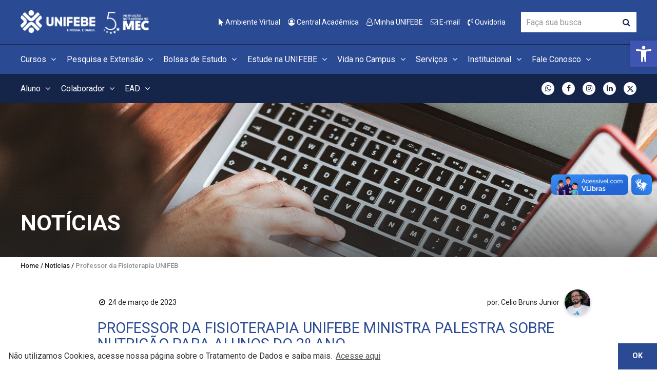

--- FILE ---
content_type: text/html; charset=UTF-8
request_url: https://www.unifebe.edu.br/site/noticia/professor-da-fisioterapia-unifebe-ministra-palestra-sobre-nutricao-para-alunos-do-2o-ano/
body_size: 20255
content:
<!DOCTYPE html>
<html lang="pt-br">

<head>
    
    <!-- meta tags -->
    <meta charset="UTF-8" />
    <meta http-equiv="X-UA-Compatible" content="IE=edge" />
    <meta name="viewport" content="width=device-width, initial-scale=1" />

        <meta property="og:image" content="https://www.unifebe.edu.br/site/wp-content/uploads/professor-da-fisioterapia-unifebe-ministra-palestra-sobre-nutricao-para-alunos-do-2o-ano-professor-da-fisioterapia-unifebe-ministra-palestra-sobre-nutricao-para-alunos-do-2o-ano-1.jpg">
    <meta property="og:image:width" content="1200">
    <meta property="og:image:height" content="630">
    <meta property="og:url" content="https://www.unifebe.edu.br/site/noticia/professor-da-fisioterapia-unifebe-ministra-palestra-sobre-nutricao-para-alunos-do-2o-ano/" />
    <meta property="og:title" content="Professor da Fisioterapia UNIFEBE ministra palestra sobre nutrição para alunos do 2º ano" />
    <meta property="og:description" content="Bate-papo com estudantes do Colégio UNIFEBE ressaltou importância de uma alimentação adequada" />

    <title>
        Professor da Fisioterapia UNIFEBE ministra palestra sobre nutrição para alunos do 2º ano - Centro Universitário de Brusque - UNIFEBE
    </title>

    <!-- HTML5 Shim and Respond.js IE8 support of HTML5 elements and media queries -->
    <!-- WARNING: Respond.js doesn't work if you view the page via file:// -->
    <!--[if lt IE 9]>
        <script src="//oss.maxcdn.com/libs/html5shiv/3.7.2/html5shiv.js"></script>
        <script src="//oss.maxcdn.com/libs/respond.js/1.4.2/respond.min.js"></script>
    <![endif]-->

    <link rel="stylesheet" type="text/css" href="https://www.unifebe.edu.br/site/wp-content/themes/webtouch/assets/css/main.css">

    <!-- styles -->
    <style>
    .print-only {
        display: none;
    }

    @media print {

        html, body {
            height: auto !important;
        }

        * {
            background:transparent !important;
            color:#000 !important;
            text-shadow:none !important;
            filter:none !important;
            -ms-filter:none !important;
            -webkit-print-color-adjust: exact;
        }

        body {
            margin:0;
            padding:0;
            line-height: 1.4em;
        }

        @page {
            margin: 0.5cm;
        }

        nav, footer, video, audio, object, embed {
            display:none !important;
        }

        .uk-cover-container, .wt-print-button, .wt-meta-image img, main>section:last-child, .wt-header-mobile, .wt-banner-title {
            display: none;
        }

        img {
            display: block;
            max-width: 100% !important;
            height: auto;
        }

        .wt-print-logo {
            margin: 0 auto;
        }

        .uk-container {
            width: 900px;
        }

        .print-only {
            display: block;
        }

        .print-none {
            display: none;
        }

        .popup-content {
            display: none;
        }

        .uk-cover {
            position: static;
            max-width: 100% !important;
            transform: none;
            height: auto !important;
            width: auto !important;
        }

        .wt-single > .uk-position-top {
            display: none;
        }
    }
</style>
    <style>
        .uk-notification {bottom: calc(50% - 50px); width: 450px; margin-left: -200px;}
        .uk-notification-message {margin: 0; padding: 30px; border: 1px solid;}
        .uk-notification-close {top: 15px; right: 15px;}

        .lg-outer .lg-toogle-thumb {left: 20px;}

        .wpp-api { position: fixed; height: 55px; width: 55px; bottom: 20px; right: 20px; z-index: 9999999999999999; outline: none; }
        .wpp-api a { display: block; height: 100%; position: relative;}
        .wpp-api a img { height: 100%; }

        .page-id-154891 .finalistas .wt-standing-students { display: none; }

        .wt-button.wt-button-accent, .wt-page-main .wt-calendar-nav button.wt-button-accent, .wt-page-main .wt-calendar-nav .wt-newsletter form button, .wt-newsletter form .wt-page-main .wt-calendar-nav button, 
        .wt-page-main .wt-calendar-nav .wt-contact-form form .wt-form-group button, .wt-contact-form form .wt-form-group .wt-page-main .wt-calendar-nav button, 
        .wt-page-main .wt-calendar-table.uk-table tr td .trigger button.wt-button-accent, .wt-page-main .wt-calendar-table.uk-table tr td .trigger .wt-newsletter form button, 
        .wt-newsletter form .wt-page-main .wt-calendar-table.uk-table tr td .trigger button, .wt-page-main .wt-calendar-table.uk-table tr td .trigger .wt-contact-form form .wt-form-group button, 
        .wt-contact-form form .wt-form-group .wt-page-main .wt-calendar-table.uk-table tr td .trigger button, .wt-page-main .wt-calendar-items>li>span.wt-button-accent, 
        .wt-page-main .wt-calendar-items>li>a.wt-button-accent, .wt-lp .wt-tabs-lp .uk-tab>*>a.wt-button-accent, .wt-newsletter form button.wt-button, .wt-contact-form form .wt-form-group button.wt-button {
            background-color: #2a4a94;
        }
        .wt-button.wt-button-pages, .wt-page-main .wt-calendar-nav button.wt-button-pages, .wt-page-main .wt-calendar-table.uk-table tr td .trigger button.wt-button-pages, 
        .wt-page-main .wt-calendar-items>li>span.wt-button-pages, .wt-page-main .wt-calendar-items>li>a.wt-button-pages, .wt-lp .wt-tabs-lp .uk-tab>*>a.wt-button-pages {
            background-color: #2a4a94;
        }
        .wt-button.wt-button-accent:hover, .wt-page-main .wt-calendar-nav button.wt-button-accent:hover, .wt-page-main .wt-calendar-nav .wt-newsletter form button:hover, 
        .wt-newsletter form .wt-page-main .wt-calendar-nav button:hover, .wt-page-main .wt-calendar-nav .wt-contact-form form .wt-form-group button:hover, 
        .wt-contact-form form .wt-form-group .wt-page-main .wt-calendar-nav button:hover, .wt-page-main .wt-calendar-table.uk-table tr td .trigger button.wt-button-accent:hover, 
        .wt-page-main .wt-calendar-table.uk-table tr td .trigger .wt-newsletter form button:hover, .wt-newsletter form .wt-page-main .wt-calendar-table.uk-table tr td .trigger button:hover, 
        .wt-page-main .wt-calendar-table.uk-table tr td .trigger .wt-contact-form form .wt-form-group button:hover, 
        .wt-contact-form form .wt-form-group .wt-page-main .wt-calendar-table.uk-table tr td .trigger button:hover, .wt-page-main .wt-calendar-items>li>span.wt-button-accent:hover, 
        .wt-page-main .wt-calendar-items>li>a.wt-button-accent:hover, .wt-lp .wt-tabs-lp .uk-tab>*>a.wt-button-accent:hover, .wt-newsletter form button.wt-button:hover, 
        .wt-contact-form form .wt-form-group button.wt-button:hover, .wt-button.wt-button-accent:focus, .wt-page-main .wt-calendar-nav button.wt-button-accent:focus, 
        .wt-page-main .wt-calendar-nav .wt-newsletter form button:focus, .wt-newsletter form .wt-page-main .wt-calendar-nav button:focus, 
        .wt-page-main .wt-calendar-nav .wt-contact-form form .wt-form-group button:focus, .wt-contact-form form .wt-form-group .wt-page-main .wt-calendar-nav button:focus, 
        .wt-page-main .wt-calendar-table.uk-table tr td .trigger button.wt-button-accent:focus, .wt-page-main .wt-calendar-table.uk-table tr td .trigger .wt-newsletter form button:focus, 
        .wt-newsletter form .wt-page-main .wt-calendar-table.uk-table tr td .trigger button:focus, .wt-page-main .wt-calendar-table.uk-table tr td .trigger .wt-contact-form form .wt-form-group button:focus, 
        .wt-contact-form form .wt-form-group .wt-page-main .wt-calendar-table.uk-table tr td .trigger button:focus, .wt-page-main .wt-calendar-items>li>span.wt-button-accent:focus, 
        .wt-page-main .wt-calendar-items>li>a.wt-button-accent:focus, .wt-lp .wt-tabs-lp .uk-tab>*>a.wt-button-accent:focus, .wt-newsletter form button.wt-button:focus, 
        .wt-contact-form form .wt-form-group button.wt-button:focus {
            background-color: #2a4a94;
            opacity: .9;
        }
        .home .wt-blocks .wt-blocks-card .wt-title {background-color: rgba(21, 37, 74, .5); padding: 5px;}
        .fa-twitter:before{content: " " !important;background-image: url(https://www.unifebe.edu.br/site/wp-content/uploads/x-twitter4.svg);height: 14px;width: 14px;display: block;background-size: cover;margin-top: 6px;}
    </style>

    <!-- scripts -->
    <script src="https://www.unifebe.edu.br/site/wp-content/themes/webtouch/dist/bundle.js"></script>
    <script src="//cdnjs.cloudflare.com/ajax/libs/uikit/3.0.0-beta.42/js/uikit.min.js"></script>
    <script src="//cdnjs.cloudflare.com/ajax/libs/uikit/3.0.0-beta.42/js/uikit-icons.js"></script>
    <script src="//cdnjs.cloudflare.com/ajax/libs/OwlCarousel2/2.2.1/owl.carousel.min.js"></script>
    
    <!-- wordpress -->
    
		<!-- Meta Tag Manager -->
		<meta name="d4sign-domain-verification" content="05facf95-9840-41ae-b9e4-e1e18f328bed" />
		<!-- / Meta Tag Manager -->

<!-- This site is optimized with the Yoast SEO plugin v5.8 - https://yoast.com/wordpress/plugins/seo/ -->
<link rel="canonical" href="https://www.unifebe.edu.br/site/noticia/professor-da-fisioterapia-unifebe-ministra-palestra-sobre-nutricao-para-alunos-do-2o-ano/" />
<meta property="og:locale" content="pt_BR" />
<meta property="og:type" content="article" />
<meta property="og:title" content="Professor da Fisioterapia UNIFEBE ministra palestra sobre nutrição para alunos do 2º ano - Centro Universitário de Brusque - UNIFEBE" />
<meta property="og:url" content="https://www.unifebe.edu.br/site/noticia/professor-da-fisioterapia-unifebe-ministra-palestra-sobre-nutricao-para-alunos-do-2o-ano/" />
<meta property="og:site_name" content="Centro Universitário de Brusque - UNIFEBE" />
<meta property="article:publisher" content="https://www.facebook.com/unifebe" />
<meta name="twitter:card" content="summary" />
<meta name="twitter:title" content="Professor da Fisioterapia UNIFEBE ministra palestra sobre nutrição para alunos do 2º ano - Centro Universitário de Brusque - UNIFEBE" />
<meta name="twitter:site" content="@unifebe" />
<meta name="twitter:creator" content="@unifebe" />
<script type='application/ld+json'>{"@context":"http:\/\/schema.org","@type":"WebSite","@id":"#website","url":"https:\/\/www.unifebe.edu.br\/site\/","name":"Centro Universit\u00e1rio de Brusque - UNIFEBE","alternateName":"Centro Universit\u00e1rio de Brusque - UNIFEBE","potentialAction":{"@type":"SearchAction","target":"https:\/\/www.unifebe.edu.br\/site\/?s={search_term_string}","query-input":"required name=search_term_string"}}</script>
<script type='application/ld+json'>{"@context":"http:\/\/schema.org","@type":"Organization","url":"https:\/\/www.unifebe.edu.br\/site\/noticia\/professor-da-fisioterapia-unifebe-ministra-palestra-sobre-nutricao-para-alunos-do-2o-ano\/","sameAs":["https:\/\/www.facebook.com\/unifebe","https:\/\/www.instagram.com\/unifebe\/","https:\/\/www.linkedin.com\/school\/15090727\/","https:\/\/www.youtube.com\/channel\/UCN8-vywNIHaugvph-ytgTMw","https:\/\/twitter.com\/unifebe"],"@id":"#organization","name":"Centro Universit\u00e1rio de Brusque - UNIFEBE","logo":"http:\/\/unifebe.edu.br\/site\/wp-content\/uploads\/logo.png"}</script>
<!-- / Yoast SEO plugin. -->

<!-- This site uses the Google Analytics by MonsterInsights plugin v6.2.6 - Using Analytics tracking - https://www.monsterinsights.com/ -->
<script type="text/javascript" data-cfasync="false">
		var disableStr = 'ga-disable-UA-58896641-1';

	/* Function to detect opted out users */
	function __gaTrackerIsOptedOut() {
		return document.cookie.indexOf(disableStr + '=true') > -1;
	}

	/* Disable tracking if the opt-out cookie exists. */
	if ( __gaTrackerIsOptedOut() ) {
		window[disableStr] = true;
	}

	/* Opt-out function */
	function __gaTrackerOptout() {
	  document.cookie = disableStr + '=true; expires=Thu, 31 Dec 2099 23:59:59 UTC; path=/';
	  window[disableStr] = true;
	}
		(function(i,s,o,g,r,a,m){i['GoogleAnalyticsObject']=r;i[r]=i[r]||function(){
		(i[r].q=i[r].q||[]).push(arguments)},i[r].l=1*new Date();a=s.createElement(o),
		m=s.getElementsByTagName(o)[0];a.async=1;a.src=g;m.parentNode.insertBefore(a,m)
	})(window,document,'script','//www.google-analytics.com/analytics.js','__gaTracker');

	__gaTracker('create', 'UA-58896641-1', 'auto');
	__gaTracker('set', 'forceSSL', true);
	__gaTracker('require', 'displayfeatures');
	__gaTracker('require', 'linkid', 'linkid.js');
	__gaTracker('send','pageview');
</script>
<!-- / Google Analytics by MonsterInsights -->
<link rel='https://api.w.org/' href='https://www.unifebe.edu.br/site/wp-json/' />
<link rel="alternate" type="application/json+oembed" href="https://www.unifebe.edu.br/site/wp-json/oembed/1.0/embed?url=https%3A%2F%2Fwww.unifebe.edu.br%2Fsite%2Fnoticia%2Fprofessor-da-fisioterapia-unifebe-ministra-palestra-sobre-nutricao-para-alunos-do-2o-ano%2F" />
<link rel="alternate" type="text/xml+oembed" href="https://www.unifebe.edu.br/site/wp-json/oembed/1.0/embed?url=https%3A%2F%2Fwww.unifebe.edu.br%2Fsite%2Fnoticia%2Fprofessor-da-fisioterapia-unifebe-ministra-palestra-sobre-nutricao-para-alunos-do-2o-ano%2F&#038;format=xml" />

<!-- Google Tag Manager -->
<script>(function(w,d,s,l,i){w[l]=w[l]||[];w[l].push({'gtm.start':
new Date().getTime(),event:'gtm.js'});var f=d.getElementsByTagName(s)[0],
j=d.createElement(s),dl=l!='dataLayer'?'&l='+l:'';j.async=true;j.src=
'https://www.googletagmanager.com/gtm.js?id='+i+dl;f.parentNode.insertBefore(j,f);
})(window,document,'script','dataLayer','GTM-PBNCPF');</script>
<!-- End Google Tag Manager -->
<!-- Facebook Pixel Code -->
<script>
!function(f,b,e,v,n,t,s)
{if(f.fbq)return;n=f.fbq=function(){n.callMethod?
n.callMethod.apply(n,arguments):n.queue.push(arguments)};
if(!f._fbq)f._fbq=n;n.push=n;n.loaded=!0;n.version='2.0';
n.queue=[];t=b.createElement(e);t.async=!0;
t.src=v;s=b.getElementsByTagName(e)[0];
s.parentNode.insertBefore(t,s)}(window,document,'script',
'https://connect.facebook.net/en_US/fbevents.js');
fbq('init', '522855895235279');
fbq('track', 'PageView');
</script>
<noscript>
<img height="1" width="1"
src="https://www.facebook.com/tr?id=522855895235279&ev=PageView
&noscript=1"/>
</noscript>
<!-- End Facebook Pixel Code -->
<!-- Google Tag Manager -->
<script>(function(w,d,s,l,i){w[l]=w[l]||[];w[l].push({'gtm.start':
new Date().getTime(),event:'gtm.js'});var f=d.getElementsByTagName(s)[0],
j=d.createElement(s),dl=l!='dataLayer'?'&l='+l:'';j.async=true;j.src=
'https://www.googletagmanager.com/gtm.js?id='+i+dl;f.parentNode.insertBefore(j,f);
})(window,document,'script','dataLayer','GTM-KJSC7PT5');</script>
<!-- End Google Tag Manager -->


<script type="text/javascript">
	window._se_plugin_version = '8.1.9';
</script>
    <!-- Global site tag (gtag.js) - Google Analytics -->
<script async src="https://www.googletagmanager.com/gtag/js?id=UA-58896641-1"></script> <script>
window.dataLayer = window.dataLayer || []; function gtag(){dataLayer.push(arguments);} gtag('js', new Date());
gtag('config', 'UA-58896641-1'); </script>
	
<style type="text/css">
#pojo-a11y-toolbar .pojo-a11y-toolbar-toggle a{ background-color: #4054b2;	color: #ffffff;}
#pojo-a11y-toolbar .pojo-a11y-toolbar-overlay, #pojo-a11y-toolbar .pojo-a11y-toolbar-overlay ul.pojo-a11y-toolbar-items.pojo-a11y-links{ border-color: #4054b2;}
body.pojo-a11y-focusable a:focus{ outline-style: solid !important;	outline-width: 1px !important;	outline-color: #FF0000 !important;}
#pojo-a11y-toolbar{ top: 11% !important;}
#pojo-a11y-toolbar .pojo-a11y-toolbar-overlay{ background-color: #ffffff;}
#pojo-a11y-toolbar .pojo-a11y-toolbar-overlay ul.pojo-a11y-toolbar-items li.pojo-a11y-toolbar-item a, #pojo-a11y-toolbar .pojo-a11y-toolbar-overlay p.pojo-a11y-toolbar-title{ color: #333333;}
#pojo-a11y-toolbar .pojo-a11y-toolbar-overlay ul.pojo-a11y-toolbar-items li.pojo-a11y-toolbar-item a.active{ background-color: #4054b2;	color: #ffffff;}
@media (max-width: 767px) { #pojo-a11y-toolbar { top: 50px !important; } }</style><link rel="icon" href="https://www.unifebe.edu.br/site/wp-content/uploads/cropped-unifebe-1-32x32.png" sizes="32x32" />
<link rel="icon" href="https://www.unifebe.edu.br/site/wp-content/uploads/cropped-unifebe-1-192x192.png" sizes="192x192" />
<link rel="apple-touch-icon-precomposed" href="https://www.unifebe.edu.br/site/wp-content/uploads/cropped-unifebe-1-180x180.png" />
<meta name="msapplication-TileImage" content="https://www.unifebe.edu.br/site/wp-content/uploads/cropped-unifebe-1-270x270.png" />


</head>

<body class="wt_news-template-default single single-wt_news postid-209645 background">
    <script type="text/javascript" async src="https://d335luupugsy2.cloudfront.net/js/loader-scripts/d7679fc3-38ef-4ae7-bcbd-ed3b83eec708-loader.js"></script>
    <header>
                <div class="wt-header-mobile uk-hidden@m">
            
<div class="uk-container uk-container-large">
    <div class="uk-flex-between uk-flex-middle" uk-grid>
        <div>
            <a href="https://www.unifebe.edu.br/site" aria-label="Centro Universitário de Brusque - UNIFEBE">
                <img src="https://www.unifebe.edu.br/site/wp-content/uploads/selo-site-2024-unifebe-instituicao-nota-maxima-no-mec.png" alt="selo-site-2024" height="88" width="250" uk-svg>
            </a>
        </div>
        <div class="uk-grid-medium uk-flex-middle" uk-grid>
            <a class="wt-header-offcanvas uk-flex uk-flex-middle" href="#" uk-toggle="target: #menu-mobile">
                <span>Menu</span> <i class="fa fa-fw fa-bars"></i>
            </a>
        </div>
    </div>
</div>
        </div>
        <!-- /mobile-header -->
        <div class="wt-header uk-visible@m">
            
<div class="uk-container uk-container-large">
    <div class="uk-flex-between" uk-grid>
        <div>
            <a href="https://www.unifebe.edu.br/site" aria-label="Centro Universitário de Brusque - UNIFEBE">
                <img src="https://www.unifebe.edu.br/site/wp-content/uploads/selo-site-2024-unifebe-instituicao-nota-maxima-no-mec.png" alt="selo-site-2024" height="88" width="250" uk-svg>
            </a>
        </div>
        <div class="uk-grid-medium uk-flex-middle" uk-grid>
            <nav>
                <ul class="wt-header-menu uk-grid-small" uk-grid>
                                            <li>
                            <a href="https://virtual.unifebe.edu.br/" target="_self">
                                <i class="fa fa-mouse-pointer" aria-hidden="true"></i> Ambiente Virtual
                            </a>
                        </li>
                                            <li>
                            <a href="https://mentorweb.unifebe.edu.br/" target="_self">
                                <i class="fa fa-user-circle-o" aria-hidden="true"></i> Central Acadêmica
                            </a>
                        </li>
                                            <li>
                            <a href="https://minha.unifebe.edu.br/" target="_self">
                                <i class="fa fa-user-o" aria-hidden="true"></i> Minha UNIFEBE
                            </a>
                        </li>
                                            <li>
                            <a href="http://webmail.unifebe.edu.br/" target="_self">
                                <i class="fa fa-envelope-o" aria-hidden="true"></i> E-mail
                            </a>
                        </li>
                                            <li>
                            <a href="https://www.unifebe.edu.br/site/ouvidoria/" target="_self">
                                <i class="fa fa-volume-control-phone" aria-hidden="true"></i> Ouvidoria
                            </a>
                        </li>
                                        <!-- <li>
                        <span>|</span>
                    </li> -->
                    <!-- <li>
                        <div class="wt-header-language uk-inline">
                            <button type="button">
                                EN
                            </button>
                            <div uk-dropdown="pos: bottom-right; animation: uk-animation-slide-top-small;">
                                <ul class="uk-list uk-margin-remove">
                                    <li>
                                        <a href="">PT-BR</a>
                                    </li>
                                </ul>
                            </div>
                        </div>
                    </li> -->
                </ul>
            </nav>
            <div>
                <form class="wt-header-search" role="search" method="GET" action="https://www.unifebe.edu.br/site">
                    <div class="uk-inline">
                        <span class="uk-form-icon uk-form-icon-flip">
                            <i class="wt-color-primary fa fa-fw fa-search" aria-hidden="true"></i>
                        </span>
                        <input class="uk-input" type="text" type="search" name="s" value="" placeholder="Faça sua busca">
                        <input type="hidden" name="tipo" value="todos">
                    </div>
                </form>
            </div>
        </div>
    </div>
</div>
        </div>
        <!-- /header -->
        <nav class="wt-main-menu uk-visible@m">
            
<div class="uk-container uk-container-large">
    <ul class="wt-main-menu-nav uk-grid-small" uk-grid>
                    <li>
                <div class="uk-inline">
                    <button type="button">
                        Cursos <i class="fa fa-fw fa-angle-down"></i>
                    </button>
                    <div uk-dropdown="animation: uk-animation-slide-top-small;">
                        <ul class="uk-list uk-margin-remove">
                                                            <li>
                                    <a href="https://colegio.unifebe.edu.br/" target="" >Colégio UNIFEBE</a>
                                </li>
                                                            <li>
                                    <a href="https://www.unifebe.edu.br/site/graduacao/" target="" >Graduação</a>
                                </li>
                                                            <li>
                                    <a href="https://www.unifebe.edu.br/site/pos/" target="" >Pós-graduação</a>
                                </li>
                                                            <li>
                                    <a href="https://www.unifebe.edu.br/site/curta-duracao/" target="" >Curta Duração</a>
                                </li>
                                                            <li>
                                    <a href="https://www.unifebe.edu.br/site/ead/" target="" >EAD</a>
                                </li>
                                                            <li>
                                    <a href="https://www.unifebe.edu.br/site/residencia-medica/" target="" >Residência Médica</a>
                                </li>
                                                            <li>
                                    <a href="https://www.unifebe.edu.br/site/unifebe-idiomas/" target="" >UNIFEBE Idiomas</a>
                                </li>
                                                    </ul>
                    </div>
                </div>
            </li>
                    <li>
                <div class="uk-inline">
                    <button type="button">
                        Pesquisa e Extensão <i class="fa fa-fw fa-angle-down"></i>
                    </button>
                    <div uk-dropdown="animation: uk-animation-slide-top-small;">
                        <ul class="uk-list uk-margin-remove">
                                                            <li>
                                    <a href="https://www.unifebe.edu.br/site/programas-de-pesquisa-e-extensao/" target="_blank" >Programas de Pesquisa e Extensão</a>
                                </li>
                                                            <li>
                                    <a href="https://www.unifebe.edu.br/site/i-congresso-internacional-de-direitos-humanos-e-cidadania-cinterdh/" target="_blank" >I Congresso Internacional de Direitos Humanos e Cidadania - CINTERDH</a>
                                </li>
                                                            <li>
                                    <a href="https://www.unifebe.edu.br/site/xiii-increa-v-ciedus-e-i-eduque/" target="_blank" >XIII INCREA, V CIEDUS e I EDUQUE</a>
                                </li>
                                                            <li>
                                    <a href="https://www.unifebe.edu.br/site/congresso-its/" target="" >Congresso ITS</a>
                                </li>
                                                            <li>
                                    <a href="https://www.unifebe.edu.br/site/enpex/" target="" >Enpex</a>
                                </li>
                                                            <li>
                                    <a href="https://www.unifebe.edu.br/site/vii-fiepe-acafe/" target="" >Fórum Integrado de Ensino, Pesquisa, Extensão (FIEPE)</a>
                                </li>
                                                            <li>
                                    <a href="https://www.unifebe.edu.br/site/semana-academica-de-medicina-samoqs/" target="_blank" >Semana Acadêmica de Medicina - SAMOQS</a>
                                </li>
                                                            <li>
                                    <a href="https://www.unifebe.edu.br/site/seminario-de-medicina-de-familia-e-comunidade/" target="_blank" >Seminário de Medicina de Família e Comunidade</a>
                                </li>
                                                            <li>
                                    <a href="https://unifebe.edu.br/site/incubadora/" target="" >Incubadora</a>
                                </li>
                                                            <li>
                                    <a href="https://www.unifebe.edu.br/site/laboratorio-de-cidadania-e-educacao-em-direitos-humanos-lacedh/" target="" >Laboratório de Cidadania e Educação em Direitos Humanos - LACEDH</a>
                                </li>
                                                            <li>
                                    <a href="http://periodicos.unifebe.edu.br/" target="" >Portal de Periódicos</a>
                                </li>
                                                            <li>
                                    <a href="https://www.unifebe.edu.br/site/revista-unifebe-saude-e-bem-estar/" target="_blank" >Revista Saúde e Bem-Estar</a>
                                </li>
                                                            <li>
                                    <a href="https://www.unifebe.edu.br/site/seminario-tematico/" target="" >Seminário Temático</a>
                                </li>
                                                            <li>
                                    <a href="https://www.unifebe.edu.br/site/grupos-de-pesquisa/" target="_blank" >Grupos de Pesquisa</a>
                                </li>
                                                    </ul>
                    </div>
                </div>
            </li>
                    <li>
                <div class="uk-inline">
                    <button type="button">
                        Bolsas de Estudo <i class="fa fa-fw fa-angle-down"></i>
                    </button>
                    <div uk-dropdown="animation: uk-animation-slide-top-small;">
                        <ul class="uk-list uk-margin-remove">
                                                            <li>
                                    <a href="https://www.unifebe.edu.br/site/soae/bolsas-de-estudo/" target="" >Bolsas de Estudo</a>
                                </li>
                                                            <li>
                                    <a href="https://www.unifebe.edu.br/site/soae/bolsas-de-estudo/programa-de-assistencia-financeira-estudantil-do-ensino-superior-de-santa-catarina-universidade-gratuita/" target="" >Programa Universidade Gratuita</a>
                                </li>
                                                            <li>
                                    <a href="https://www.unifebe.edu.br/site/soae/bolsas-de-estudo/programa-de-assistencia-financeira-estudantil-do-ensino-superior-de-santa-catarina-universidade-gratuita/contrapartida-programa-universidade-gratuita/" target="_blank" >Contrapartida UG</a>
                                </li>
                                                            <li>
                                    <a href="https://www.unifebe.edu.br/site/soae/bolsas-de-estudo/bolsa-atleta/" target="" >Bolsa Atleta</a>
                                </li>
                                                            <li>
                                    <a href="https://www.unifebe.edu.br/site/soae/bolsas-de-estudo/bolsa-incentivo-artistico-cultural-coro-da-unifebe/" target="" >Bolsa Coro UNIFEBE</a>
                                </li>
                                                            <li>
                                    <a href="https://www.unifebe.edu.br/site/soae/bolsas-de-estudo/bolsa-egresso/" target="" >Bolsa Egresso</a>
                                </li>
                                                            <li>
                                    <a href="https://www.unifebe.edu.br/site/soae/bolsas-de-estudo/bolsa-familiar/" target="" >Bolsa Familiar</a>
                                </li>
                                                            <li>
                                    <a href="https://www.unifebe.edu.br/site/soae/bolsas-de-estudo/bolsa-merito/" target="" >Bolsa Mérito</a>
                                </li>
                                                            <li>
                                    <a href="https://www.unifebe.edu.br/site/soae/bolsas-de-estudo/bolsa-incentivo-artistico-cultural-grupo-teatral-da-unifebe/" target="" >Bolsa Teatro</a>
                                </li>
                                                            <li>
                                    <a href="https://www.unifebe.edu.br/site/soae/bolsas-de-estudo/bolsas-uniedu/" target="" >Bolsas UNIEDU</a>
                                </li>
                                                    </ul>
                    </div>
                </div>
            </li>
                    <li>
                <div class="uk-inline">
                    <button type="button">
                        Estude na UNIFEBE <i class="fa fa-fw fa-angle-down"></i>
                    </button>
                    <div uk-dropdown="animation: uk-animation-slide-top-small;">
                        <ul class="uk-list uk-margin-remove">
                                                            <li>
                                    <a href="https://www.unifebe.edu.br/site/por-que-estudar-aqui/" target="" >Por que estudar aqui?</a>
                                </li>
                                                            <li>
                                    <a href="https://unifebe.edu.br/site/formas-de-ingresso/" target="" >Formas de Ingresso</a>
                                </li>
                                                            <li>
                                    <a href="https://unifebe.edu.br/site/soae/bolsas-de-estudo/" target="" >Bolsas de Estudo</a>
                                </li>
                                                            <li>
                                    <a href="https://www.unifebe.edu.br/site/reingresso" target="" >Reingresso</a>
                                </li>
                                                            <li>
                                    <a href="https://www.unifebe.edu.br/site/transferencia-interna/" target="" >Transferência Interna</a>
                                </li>
                                                            <li>
                                    <a href="https://www.unifebe.edu.br/site/transferencia-externa/" target="" >Transferência Externa</a>
                                </li>
                                                            <li>
                                    <a href="https://www.unifebe.edu.br/site/diplomado/" target="" >Diploma Ensino superior</a>
                                </li>
                                                            <li>
                                    <a href="https://www.unifebe.edu.br/site/egresso-2/" target="" >Egresso</a>
                                </li>
                                                    </ul>
                    </div>
                </div>
            </li>
                    <li>
                <div class="uk-inline">
                    <button type="button">
                        Vida no Campus <i class="fa fa-fw fa-angle-down"></i>
                    </button>
                    <div uk-dropdown="animation: uk-animation-slide-top-small;">
                        <ul class="uk-list uk-margin-remove">
                                                            <li>
                                    <a href="https://www.unifebe.edu.br/site/achados-e-perdidos/" target="" >Achados e Perdidos</a>
                                </li>
                                                            <li>
                                    <a href="https://bancas.unifebe.edu.br/" target="" >Bancas</a>
                                </li>
                                                            <li>
                                    <a href="https://www.unifebe.edu.br/site/biblioteca/" target="" >Biblioteca</a>
                                </li>
                                                            <li>
                                    <a href="https://www.unifebe.edu.br/site/calendario-academico/" target="" >Calendário Acadêmico</a>
                                </li>
                                                            <li>
                                    <a href="https://minha.unifebe.edu.br/certificados/consulta/index.php" target="" >Certificados</a>
                                </li>
                                                            <li>
                                    <a href="https://www.unifebe.edu.br/site/enade/" target="" >Enade</a>
                                </li>
                                                            <li>
                                    <a href="https://www.unifebe.edu.br/site/eventos/" target="" >Eventos</a>
                                </li>
                                                            <li>
                                    <a href="https://www.unifebe.edu.br/site/formaturas/" target="" >Formaturas</a>
                                </li>
                                                            <li>
                                    <a href="https://www.unifebe.edu.br/site/wp-content/uploads/guia-academico-2025.1.pdf" target="" >Guia Acadêmico</a>
                                </li>
                                                            <li>
                                    <a href="https://www.unifebe.edu.br/site/wp-content/uploads/guia-docente-2025.1-2.pdf" target="" >Guia Docente</a>
                                </li>
                                                            <li>
                                    <a href="https://www.unifebe.edu.br/site/internacionalizacao/" target="" >Internacionalização</a>
                                </li>
                                                            <li>
                                    <a href="https://www.unifebe.edu.br/site/laboratorios/" target="" >Laboratórios</a>
                                </li>
                                                            <li>
                                    <a href="https://unifebe.edu.br/site/soae/" target="" >SOAE</a>
                                </li>
                                                            <li>
                                    <a href="https://www.unifebe.edu.br/site/soae/transporte-universitario/" target="" >Transporte Universitário</a>
                                </li>
                                                    </ul>
                    </div>
                </div>
            </li>
                    <li>
                <div class="uk-inline">
                    <button type="button">
                        Serviços <i class="fa fa-fw fa-angle-down"></i>
                    </button>
                    <div uk-dropdown="animation: uk-animation-slide-top-small;">
                        <ul class="uk-list uk-margin-remove">
                                                            <li>
                                    <a href="https://www.unifebe.edu.br/site/empregabilidade/" target="" >Portal de Empregabilidade</a>
                                </li>
                                                            <li>
                                    <a href="https://www.unifebe.edu.br/site/analise-de-agua/" target="" >Análise de água</a>
                                </li>
                                                            <li>
                                    <a href="https://www.unifebe.edu.br/site/compose-escritorio-de-moda-e-vestuario/" target="" >Composé - Escritório de Moda e Vestuário</a>
                                </li>
                                                            <li>
                                    <a href="https://unifebe.edu.br/site/editora/" target="" >Editora</a>
                                </li>
                                                            <li>
                                    <a href="https://www.unifebe.edu.br/site/estacao-meteorologica/" target="" >Estação Meteorológica</a>
                                </li>
                                                            <li>
                                    <a href="https://unifebe.edu.br/site/npj/" target="" >Núcleo de Prática Jurídica</a>
                                </li>
                                                            <li>
                                    <a href="https://www.unifebe.edu.br/site/nucleo-tecnologia-e-inovacao-em-fabricacao/" target="" >Núcleo de Tecnologia e Inovação em Fabricação</a>
                                </li>
                                                            <li>
                                    <a href="https://www.unifebe.edu.br/site/nucleo-de-servicos-e-pesquisa-de-engenharia-quimica/" target="" >Núcleo de Pesquisas e Serviços de Engenharia Química</a>
                                </li>
                                                            <li>
                                    <a href="https://mentorweb.unifebe.edu.br/unifebeMentorWebG5/jsf/autenticidadedocumento.jsf" target="" >Autenticidade de documentos</a>
                                </li>
                                                            <li>
                                    <a href="https://mentorweb.unifebe.edu.br/unifebeMentorWebG5/jsf/geradorinterface/executa/interfaceexec.jsf?codigoForm=CLI63" target="" >Autenticidade de Certificação</a>
                                </li>
                                                    </ul>
                    </div>
                </div>
            </li>
                    <li>
                <div class="uk-inline">
                    <button type="button">
                        Institucional <i class="fa fa-fw fa-angle-down"></i>
                    </button>
                    <div uk-dropdown="animation: uk-animation-slide-top-small;">
                        <ul class="uk-list uk-margin-remove">
                                                            <li>
                                    <a href="https://unifebe.edu.br/site/institucional/" target="" >A UNIFEBE</a>
                                </li>
                                                            <li>
                                    <a href="https://www.unifebe.edu.br/site/institucional/reitoria/" target="" >Reitoria</a>
                                </li>
                                                            <li>
                                    <a href="https://unifebe.edu.br/site/institucional/reitoria/pro-reitorias/" target="" >Pró-Reitorias</a>
                                </li>
                                                            <li>
                                    <a href="https://www.unifebe.edu.br/site/meu-rh/" target="" >Meu RH</a>
                                </li>
                                                            <li>
                                    <a href="https://www.unifebe.edu.br/site/comissao-interna-de-prevencao-de-acidentes-e-de-assedio-cipa/" target="_blank" >CIPA</a>
                                </li>
                                                            <li>
                                    <a href="https://unifebe.edu.br/site/cpa/" target="" >CPA</a>
                                </li>
                                                            <li>
                                    <a href="https://unifebe.edu.br/site/comite-de-etica-em-pesquisa/" target="" >CEP</a>
                                </li>
                                                            <li>
                                    <a href="http://www.unifebe.edu.br/site/aproffebe" target="" >Aproffebe</a>
                                </li>
                                                    </ul>
                    </div>
                </div>
            </li>
                    <li>
                <div class="uk-inline">
                    <button type="button">
                        Fale Conosco <i class="fa fa-fw fa-angle-down"></i>
                    </button>
                    <div uk-dropdown="animation: uk-animation-slide-top-small;">
                        <ul class="uk-list uk-margin-remove">
                                                            <li>
                                    <a href="https://unifebe.edu.br/site/contato/" target="" >Contatos</a>
                                </li>
                                                            <li>
                                    <a href="https://www.unifebe.edu.br/site/comunicacao/" target="" >Comunicação</a>
                                </li>
                                                            <li>
                                    <a href="https://unifebe.edu.br/site/agende-sua-visita/" target="" >Agende Sua Visita</a>
                                </li>
                                                            <li>
                                    <a href="http://curriculo.unifebe.edu.br/novocurriculoweb/" target="" >Trabalhe Conosco</a>
                                </li>
                                                            <li>
                                    <a href="https://www.unifebe.edu.br/site/lgpd-3/" target="" >LGPD</a>
                                </li>
                                                    </ul>
                    </div>
                </div>
            </li>
            </ul>
</div>
        </nav>
        <!-- /main-menu -->
                <!-- /banner-slider -->
        <div class="wt-profile-menu uk-visible@m">
            
<div class="uk-container uk-container-large">
    <div class="uk-flex-between" uk-grid>
        <div>
            <ul class="wt-profile-menu-nav uk-grid-small" uk-grid>
                                    <li>
                        <div class="uk-inline">
                            <button type="button">
                                Aluno <i class="fa fa-fw fa-angle-down" aria-hidden="true"></i>
                            </button>
                            <div uk-dropdown="animation: uk-animation-slide-top-small;">
                                <ul class="uk-list uk-margin-remove">
                                                                            <li>
                                            <a href="https://minha.unifebe.edu.br/certificados/consulta/index.php">Certificados</a>
                                        </li>
                                                                            <li>
                                            <a href="https://mentorweb.unifebe.edu.br/">Central Acadêmica</a>
                                        </li>
                                                                            <li>
                                            <a href="https://virtual.unifebe.edu.br/">Ambiente Virtual</a>
                                        </li>
                                                                            <li>
                                            <a href="https://biblioteca.unifebe.edu.br/">Renovação de Livros</a>
                                        </li>
                                                                            <li>
                                            <a href="https://www.unifebe.edu.br/site/egresso/">Egressos</a>
                                        </li>
                                                                            <li>
                                            <a href="https://www.unifebe.edu.br/ftp/">FTP</a>
                                        </li>
                                                                    </ul>
                            </div>
                        </div>
                    </li>
                                    <li>
                        <div class="uk-inline">
                            <button type="button">
                                Colaborador <i class="fa fa-fw fa-angle-down" aria-hidden="true"></i>
                            </button>
                            <div uk-dropdown="animation: uk-animation-slide-top-small;">
                                <ul class="uk-list uk-margin-remove">
                                                                            <li>
                                            <a href="https://minha.unifebe.edu.br/">Minha UNIFEBE</a>
                                        </li>
                                                                            <li>
                                            <a href="https://mentorweb.unifebe.edu.br/">Central do Professor</a>
                                        </li>
                                                                            <li>
                                            <a href="https://virtual.unifebe.edu.br/">Ambiente Virtual</a>
                                        </li>
                                                                            <li>
                                            <a href="https://minha.unifebe.edu.br/certificados/consulta/index.php">Certificados</a>
                                        </li>
                                                                            <li>
                                            <a href="https://www.unifebe.edu.br/ftp/">FTP</a>
                                        </li>
                                                                    </ul>
                            </div>
                        </div>
                    </li>
                                    <li>
                        <div class="uk-inline">
                            <button type="button">
                                EAD <i class="fa fa-fw fa-angle-down" aria-hidden="true"></i>
                            </button>
                            <div uk-dropdown="animation: uk-animation-slide-top-small;">
                                <ul class="uk-list uk-margin-remove">
                                                                            <li>
                                            <a href="https://mentorweb.unifebe.edu.br/">Central do Aluno</a>
                                        </li>
                                                                            <li>
                                            <a href="https://virtual.unifebe.edu.br/">Login UNIFEBE Virtual</a>
                                        </li>
                                                                            <li>
                                            <a href="https://unifebe.edu.br/site/biblioteca/biblioteca-digital/">Biblioteca Digital</a>
                                        </li>
                                                                    </ul>
                            </div>
                        </div>
                    </li>
                            </ul>
        </div>
        <div>
            <ul class="wt-social uk-grid-small" uk-grid>
                                    <li>
                        <a href="https://api.whatsapp.com/send?phone=554732117100" target="_blank">
                            <i class="fa fa-whatsapp" aria-hidden="true"></i>
                        </a>
                    </li>
                                    <li>
                        <a href="https://www.facebook.com/unifebe" target="_blank">
                            <i class="fa fa-facebook" aria-hidden="true"></i>
                        </a>
                    </li>
                                    <li>
                        <a href="https://www.instagram.com/unifebe/" target="_blank">
                            <i class="fa fa-instagram" aria-hidden="true"></i>
                        </a>
                    </li>
                                    <li>
                        <a href="https://www.linkedin.com/school/centro-universit%C3%A1rio-de-brusque/" target="_blank">
                            <i class="fa fa-linkedin" aria-hidden="true"></i>
                        </a>
                    </li>
                                    <li>
                        <a href="https://twitter.com/Unifebe" target="_blank">
                            <i class="fa fa-twitter" aria-hidden="true"></i>
                        </a>
                    </li>
                            </ul>
        </div>
    </div>
</div>
        </div>
        <!-- /profile-menu -->
                                    <div class="wt-banner-title">
                    
<div class="uk-cover-container uk-height-medium">
                
    <img src="https://www.unifebe.edu.br/site/wp-content/uploads/noticias-noticias-1.jpg" alt="notícias colégio" uk-cover>
    <div class="wt-lens"></div>
    <div class="uk-position-bottom uk-container uk-container-large">
        <div class="wt-title">
                            <span class="main uk-display-block">
                                            Notícias
                                    </span>
                                </div>
    </div>
</div>
                </div>
                            <!-- /banner-title -->
                            
    <section class="wt-breadcrumbs  uk-container uk-container-large uk-margin-small-top">
        <nav typeof="BreadcrumbList" vocab="http://schema.org/"><span property="itemListElement" typeof="ListItem"><a href="https://www.unifebe.edu.br/site/" property="item" typeof="WebPage" itemprop="url"><span property="name">Home</span></a></span> / <span property="itemListElement" typeof="ListItem"><a href="https://www.unifebe.edu.br/site/noticias/" property="item" typeof="WebPage" itemprop="url"><span property="name">Notícias</span></a></span> / <span property="itemListElement" typeof="ListItem"><span property="name">Professor da Fisioterapia UNIFEBE ministra palestra sobre nutrição para alunos do 2º ano</span></span></nav>
    </section>
                <!-- /breadcrumbs -->
            </header>

    <main uk-height-viewport="expand: true">
            <section class="print-only">
        <img class="wt-print-logo" src="https://www.unifebe.edu.br/site/wp-content/themes/webtouch/assets/images/unifebe.png" alt="Logo Unifebe">
    </section>
    <section class="wt-single uk-section-small uk-container uk-container-small">
        <div class="wt-meta uk-flex-middle uk-flex-between" uk-grid>
            <div>
                <span>
                    <i class="fa fa-fw fa-clock-o"></i>  24 de março de 2023
                </span>
            </div>
            <div>
                <div class="wt-meta-author uk-flex uk-flex-middle">
                                            <span>
                            por: Celio Bruns Junior
                        </span>
                        <div class="wt-meta-image uk-margin-small-left uk-cover-container">
                                                        <img src="https://www.unifebe.edu.br/site/wp-content/uploads/celio-bruns-junior-celio-bruns-junior-1.jpg" alt="Mídia - Beatriz" uk-cover>
                        </div>
                                    </div>
            </div>
        </div>
        <h1 class="wt-title uk-margin-small">
            Professor da Fisioterapia UNIFEBE ministra palestra sobre nutrição para alunos do 2º ano
        </h1>
                    <h2 class="wt-subtitle uk-margin ">
                Bate-papo com estudantes do Colégio UNIFEBE ressaltou importância de uma alimentação adequada
            </h2>
            </section>

            <section class="wt-single uk-container">
            <div class="uk-text-center" uk-lightbox uk-toggle="target: #image-overlay; mode: hover; animation: uk-animation-fade">
                <a class="uk-inline print-none" href="https://www.unifebe.edu.br/site/wp-content/uploads/professor-da-fisioterapia-unifebe-ministra-palestra-sobre-nutricao-para-alunos-do-2o-ano-professor-da-fisioterapia-unifebe-ministra-palestra-sobre-nutricao-para-alunos-do-2o-ano-1.jpg">
                                        <img src="https://www.unifebe.edu.br/site/wp-content/uploads/professor-da-fisioterapia-unifebe-ministra-palestra-sobre-nutricao-para-alunos-do-2o-ano-professor-da-fisioterapia-unifebe-ministra-palestra-sobre-nutricao-para-alunos-do-2o-ano-1.jpg" alt="Imagem do WhatsApp de 2023-03-13 à(s) 12.36.361">
                    <div id="image-overlay" hidden>
                        <div class="uk-overlay-primary uk-position-cover"></div>
                        <div class="uk-position-center uk-light">
                                <span uk-icon="icon: search; ratio: 2"></span>
                        </div>
                    </div>
                </a>
            </div>
            <div class="print-only">
                <img src="https://www.unifebe.edu.br/site/wp-content/uploads/professor-da-fisioterapia-unifebe-ministra-palestra-sobre-nutricao-para-alunos-do-2o-ano-professor-da-fisioterapia-unifebe-ministra-palestra-sobre-nutricao-para-alunos-do-2o-ano-1.jpg" alt="Imagem do WhatsApp de 2023-03-13 à(s) 12.36.361">
            </div>
                    </section>
    
    <section class="wt-single uk-position-relative uk-margin-medium-top">
        <div class="uk-position-top uk-container">
            <div class="uk-visible@l">
                <ul class="wt-share uk-grid-small  vertical uk-child-width-1-1 uk-flex-middle uk-text-center" uk-grid>
        <li>
        <div class="like">
            <div class="simplefavorite-button" data-postid="209645" data-siteid="1" data-groupid="1" data-favoritecount="0" style=""> </div>
        </div>
    </li>
         <li>
        <a href="#" class="icon" aria-label="Facebook" onclick="share(event, 'http://www.facebook.com/sharer/sharer.php?u=https://www.unifebe.edu.br/site/noticia/professor-da-fisioterapia-unifebe-ministra-palestra-sobre-nutricao-para-alunos-do-2o-ano/');">
            <img src="https://www.unifebe.edu.br/site/wp-content/themes/webtouch/assets/images/facebook.svg" alt="Facebook" width="25" aria-hidden="true">
        </a>
    </li>
    <li>
        <a href="#" class="icon" aria-label="Twitter" onclick="share(event, 'https://twitter.com/intent/tweet?url=https://www.unifebe.edu.br/site/noticia/professor-da-fisioterapia-unifebe-ministra-palestra-sobre-nutricao-para-alunos-do-2o-ano/');">
            <img src="https://www.unifebe.edu.br/site/wp-content/themes/webtouch/assets/images/twitter.svg" alt="Twitter" width="25" aria-hidden="true">
        </a>
    </li>
    <li>
        <a href="#" class="icon" aria-label="Linkedin" onclick="share(event, 'https://www.linkedin.com/cws/share?url=https://www.unifebe.edu.br/site/noticia/professor-da-fisioterapia-unifebe-ministra-palestra-sobre-nutricao-para-alunos-do-2o-ano/');">
            <img src="https://www.unifebe.edu.br/site/wp-content/themes/webtouch/assets/images/linkedin.svg" alt="Linkedin" width="25" aria-hidden="true">
        </a>
    </li>
    <li>
        <a href="#" class="icon" aria-label="whatsapp" onclick="share(event, 'https://api.whatsapp.com/send?text=https://www.unifebe.edu.br/site/noticia/professor-da-fisioterapia-unifebe-ministra-palestra-sobre-nutricao-para-alunos-do-2o-ano/');">
            <img src="https://www.unifebe.edu.br/site/wp-content/themes/webtouch/assets/images/whatsapp.svg" alt="whatsapp" width="25" aria-hidden="true">
        </a>
    </li>
    </ul>

<script>
    function share(event, link) {
        var width = window.innerWidth;
        var height = window.innerHeight;

        var modal = 'top=200,left=' + (width / 2) / 2 + ',width=' + width / 2 + ',height=' + height / 2;

        window.open(link, '', modal);
        event.preventDefault();
    }
</script>
            </div>
        </div>
        <div class="wt-single-content uk-position-relative uk-container uk-container-small">
                 <!-- text -->
        <div class="wt-text uk-margin">
            
<p style="text-align: justify;">Na disciplina do itinerário “Matemática, o Ser Humano e a Natureza”, lecionada pela professora Simone Sobiecziak, alunos do 2º ano do Colégio UNIFEBE assistiram a uma palestra sobre Nutrição, ministrada pelo professor Anderson Savaris Ribas, do curso de Fisioterapia da UNIFEBE, que também é fisiologista. O docente da graduação conversou com os estudantes sobre temas como macro e micronutrientes, taxa de metabolismo basal, Índice de Massa Corporal (IMC) e suplementação, por exemplo.</p>
<p style="text-align: justify;">A professora Simone explica que o tema de estudo dos alunos neste semestre é “Matemática e Nutrição”. Nesse contexto, é necessário que os estudantes tenham noções sobre conceitos como contagem de calorias, por exemplo, para relacionar as duas ciências. “Eles criaram uma planilha no Excel e registraram por uma semana todas suas refeições. Os alunos também tinham um aplicativo específico que contabilizava as calorias dessas vezes que eles se alimentavam. Entretanto, apenas a contagem dessas calorias não é suficiente, é importante entender os nutrientes que estão ingerindo”, detalha.</p>
<p style="text-align: justify;">De acordo com o palestrante, um dos objetivos do bate-papo foi ressaltar a importância da alimentação na fase da vida em que os alunos se encontram. A fala do professor Anderson foi direcionada ao impacto do comportamento alimentar e quais são as funções do organismo humano que está em desenvolvimento e crescimento. “Constatamos que alguns dos alunos não comem a quantidade de calorias indicadas para suas faixas etárias. Conversamos também sobre o ambiente hormonal desses adolescentes, as condições dos tecidos e a importância dos nutrientes”, exemplifica o professor.</p>
<p style="text-align: justify;">A estudante Mariana Voss elogia a palestra. “Achei o tema da conversa muito interessante e aprendemos quais alimentos devemos ingerir para o bem de nossa saúde. Também pudemos tirar várias dúvidas sobre suplementos para a academia”, se entusiasma.</p>
<p style="text-align: justify;">Opinião compartilhada pela aluna Cyndille Aparecida Martins Paloschi. “Muitos de nós estudantes fazemos academia e não temos conhecimentos específicos sobre alimentação e como isso pode influenciar no treino e em nosso crescimento. Foi comentado sobre a importância de ingerir pelo menos 2.200 kcal por dia, que é o que nosso corpo gasta sem fazer nenhum exercício físico. Aprendemos também o quão importante é ingerirmos alimentos ricos em vitaminas e não é tão difícil quanto pensamos, comendo um prato de arroz com feijão e um bife, é um ótimo exemplo de como ingerir as vitaminas, proteínas e calorias necessárias”, conclui.</p>

        </div>
         <!-- gallery -->
        <div class="wt-gallery uk-margin-medium-top">
            
<div class="uk-child-width-1-2 uk-child-width-1-4@m uk-child-width-1-4@m uk-grid-small" uk-grid uk-lightbox>
            <div>
            <a href="https://www.unifebe.edu.br/site/wp-content/uploads/professor-da-fisioterapia-unifebe-ministra-palestra-sobre-nutricao-para-alunos-do-2o-ano-professor-da-fisioterapia-unifebe-ministra-palestra-sobre-nutricao-para-alunos-do-2o-ano-2.jpg">
                <img src="https://www.unifebe.edu.br/site/wp-content/uploads/professor-da-fisioterapia-unifebe-ministra-palestra-sobre-nutricao-para-alunos-do-2o-ano-professor-da-fisioterapia-unifebe-ministra-palestra-sobre-nutricao-para-alunos-do-2o-ano-2-540x540-c-center.jpg" alt="Imagem do WhatsApp de 2023-03-13 à(s) 12.36.34">
            </a>
        </div>
            <div>
            <a href="https://www.unifebe.edu.br/site/wp-content/uploads/professor-da-fisioterapia-unifebe-ministra-palestra-sobre-nutricao-para-alunos-do-2o-ano-professor-da-fisioterapia-unifebe-ministra-palestra-sobre-nutricao-para-alunos-do-2o-ano-3.jpg">
                <img src="https://www.unifebe.edu.br/site/wp-content/uploads/professor-da-fisioterapia-unifebe-ministra-palestra-sobre-nutricao-para-alunos-do-2o-ano-professor-da-fisioterapia-unifebe-ministra-palestra-sobre-nutricao-para-alunos-do-2o-ano-3-540x540-c-center.jpg" alt="Imagem do WhatsApp de 2023-03-13 à(s) 12.36.35">
            </a>
        </div>
            <div>
            <a href="https://www.unifebe.edu.br/site/wp-content/uploads/professor-da-fisioterapia-unifebe-ministra-palestra-sobre-nutricao-para-alunos-do-2o-ano-professor-da-fisioterapia-unifebe-ministra-palestra-sobre-nutricao-para-alunos-do-2o-ano-4.jpg">
                <img src="https://www.unifebe.edu.br/site/wp-content/uploads/professor-da-fisioterapia-unifebe-ministra-palestra-sobre-nutricao-para-alunos-do-2o-ano-professor-da-fisioterapia-unifebe-ministra-palestra-sobre-nutricao-para-alunos-do-2o-ano-4-540x540-c-center.jpg" alt="Imagem do WhatsApp de 2023-03-13 à(s) 12.36.36">
            </a>
        </div>
            <div>
            <a href="https://www.unifebe.edu.br/site/wp-content/uploads/professor-da-fisioterapia-unifebe-ministra-palestra-sobre-nutricao-para-alunos-do-2o-ano-professor-da-fisioterapia-unifebe-ministra-palestra-sobre-nutricao-para-alunos-do-2o-ano-6.jpg">
                <img src="https://www.unifebe.edu.br/site/wp-content/uploads/professor-da-fisioterapia-unifebe-ministra-palestra-sobre-nutricao-para-alunos-do-2o-ano-professor-da-fisioterapia-unifebe-ministra-palestra-sobre-nutricao-para-alunos-do-2o-ano-6-540x540-c-center.jpg" alt="Imagem do WhatsApp de 2023-03-13 à(s) 12.36.381">
            </a>
        </div>
    </div>
        </div>
                        </div>
    </section>

    <section class="wt-single uk-container uk-margin-top">
        <div class="wt-print-button uk-margin-medium-bottom uk-text-right@m">
            
<a href="#" class="wt-button wt-button-accent-ghost" onclick="window.print()" target="">
    <i class="fa fa-print" aria-hidden="true"></i> Imprimir
</a>
        </div>
                    <div class="wt-single-contact wt-section-primary-light uk-padding">
                <div class="uk-flex-center uk-flex-between@m" uk-grid>
                    <div>
                        <h4 class="wt-heading wt-color-light wt-font-thin uk-text-uppercase uk-text-center">
                            Fale Conosco / Assessoria de Comunicação Social:
                        </h4>
                    </div>
                    <div>
                        <h5 class="wt-heading wt-font-bold uk-text-center">
                            comunicacao.assessor@unifebe.edu.br / 47 3211-7223
                        </h5>
                    </div>
                </div>
            </div>
            </section>

    <section class="wt-single uk-container uk-margin-medium-top">
        <h2 class="wt-heading wt-font-thin uk-text-uppercase">
            Postagens relacionadas
        </h2>
        <div class="uk-grid-small uk-child-width-1-3@m" uk-grid>
                                <div class="uk-animation-fade">
            <div class="wt-card uk-cover-container">
                                    <img src="https://www.unifebe.edu.br/site/wp-content/themes/webtouch/assets/images/default-news.png" alt="" uk-cover style="max-height: 100%;">
                                <img src="https://www.unifebe.edu.br/site/wp-content/uploads/atencao.jpg" alt="Comunicado UNIFEBE: aulas e expediente são normalizados na sexta-feira, 23" uk-cover style="max-height: 100%;">
                                <div class="uk-position-bottom">
                    <div class="wt-lens-white">
                        <div class="uk-padding-small">
                            <h3 class="wt-title">
                                Comunicado UNIFEBE: aulas e expediente são normalizados na sexta-feira, 23
                            </h3>
                        </div>
                        <hr>
                        <div class="wt-meta uk-padding-small">
                            <div class="uk-grid-small uk-flex-middle uk-flex-between" uk-grid>
                                <div>
                                    <span>
                                        <i class="fa fa-fw fa-clock-o" aria-hidde="true"></i> 22 de outubro de 2015
                                    </span>
                                </div>
                                <div>
                                    <!--  -->
                                </div>
                            </div>
                        </div>
                    </div>
                </div>
                <a href="https://www.unifebe.edu.br/site/noticia/comunicado-unifebe-aulas-e-atendimento-administrativo-suspensos-nesta-quinta-feira-22/" class="uk-position-cover" aria-label="Comunicado UNIFEBE: aulas e expediente são normalizados na sexta-feira, 23"></a>
            </div>
        </div>
                    <div class="uk-animation-fade">
            <div class="wt-card uk-cover-container">
                                    <img src="https://www.unifebe.edu.br/site/wp-content/themes/webtouch/assets/images/default-news.png" alt="" uk-cover style="max-height: 100%;">
                                <img src="https://www.unifebe.edu.br/site/wp-content/uploads/img-9994.jpg" alt="UNIFEBE sedia visita guiada de núcleo da ACIBr" uk-cover style="max-height: 100%;">
                                    <div class="uk-position-top-right">
                        <span class="wt-tag  ">
                                                            Universidade Comunitária
                                                    </span>
                    </div>
                                <div class="uk-position-bottom">
                    <div class="wt-lens-white">
                        <div class="uk-padding-small">
                            <h3 class="wt-title">
                                UNIFEBE sedia visita guiada de núcleo da ACIBr
                            </h3>
                        </div>
                        <hr>
                        <div class="wt-meta uk-padding-small">
                            <div class="uk-grid-small uk-flex-middle uk-flex-between" uk-grid>
                                <div>
                                    <span>
                                        <i class="fa fa-fw fa-clock-o" aria-hidde="true"></i> 27 de junho de 2025
                                    </span>
                                </div>
                                <div>
                                    <!--  -->
                                </div>
                            </div>
                        </div>
                    </div>
                </div>
                <a href="https://www.unifebe.edu.br/site/noticia/unifebe-sedia-visita-guiada-de-nucleo-da-acibr/" class="uk-position-cover" aria-label="UNIFEBE sedia visita guiada de núcleo da ACIBr"></a>
            </div>
        </div>
                    <div class="uk-animation-fade">
            <div class="wt-card uk-cover-container">
                                    <img src="https://www.unifebe.edu.br/site/wp-content/themes/webtouch/assets/images/default-news.png" alt="" uk-cover style="max-height: 100%;">
                                <img src="https://www.unifebe.edu.br/site/wp-content/uploads/img-9767.jpg" alt="UNIFEBE promoverá capacitação para uso do novo sistema de cadastro de Ações de Ensino" uk-cover style="max-height: 100%;">
                                    <div class="uk-position-top-right">
                        <span class="wt-tag  ">
                                                            Formação
                                                    </span>
                    </div>
                                <div class="uk-position-bottom">
                    <div class="wt-lens-white">
                        <div class="uk-padding-small">
                            <h3 class="wt-title">
                                UNIFEBE promoverá capacitação para uso do novo sistema de cadastro de Ações de Ensino
                            </h3>
                        </div>
                        <hr>
                        <div class="wt-meta uk-padding-small">
                            <div class="uk-grid-small uk-flex-middle uk-flex-between" uk-grid>
                                <div>
                                    <span>
                                        <i class="fa fa-fw fa-clock-o" aria-hidde="true"></i> 16 de fevereiro de 2024
                                    </span>
                                </div>
                                <div>
                                    <!--  -->
                                </div>
                            </div>
                        </div>
                    </div>
                </div>
                <a href="https://www.unifebe.edu.br/site/noticia/unifebe-promovera-capacitacao-para-uso-do-novo-sistema-de-cadastro-de-acoes-de-ensino/" class="uk-position-cover" aria-label="UNIFEBE promoverá capacitação para uso do novo sistema de cadastro de Ações de Ensino"></a>
            </div>
        </div>
            </div>
        <div class="uk-text-center uk-margin-top">
            
<a href="http://unifebe.edu.br/site/noticias/" class="wt-button wt-button-accent"  target="">
    Ver todas as notícias
</a>
        </div>
    </section>

            </main>

    <footer class="uk-margin-large-top">
            <div class="uk-hidden@l uk-container uk-container-large uk-margin-small-bottom">
        <h6 class="wt-heading wt-color-primary uk-text-uppercase">
            Curta e compartilhe:
        </h6>
        <ul class="wt-share uk-grid-small mobile horizontal uk-child-width-auto uk-flex-middle uk-text-center" uk-grid>
     </ul>

<script>
    function share(event, link) {
        var width = window.innerWidth;
        var height = window.innerHeight;

        var modal = 'top=200,left=' + (width / 2) / 2 + ',width=' + width / 2 + ',height=' + height / 2;

        window.open(link, '', modal);
        event.preventDefault();
    }
</script>
    </div>
                    <!--  -->
                        <div class="wt-footer uk-section-small">
    <div class="uk-container uk-container-large">
        <div class="uk-grid-large uk-flex-between uk-position-relative" uk-grid>
            <div class="uk-width-1-1">
                <div class="uk-flex-start uk-text-center uk-text-left@s uk-grid-large uk-child-width-auto@m uk-child-width-1-3@s uk-child-width-1-2 uk-text-small" uk-grid>
                                            <div>
                            <ul class="wt-footer-menu">
                                <li>
                                    <h4 class="wt-heading wt-font-bold">
                                        Graduação
                                    </h4>
                                </li>
                                                                    <li>
                                        <a href="https://www.unifebe.edu.br/site/curso/administracao/">
                                            Administração
                                        </a>
                                    </li>
                                                                    <li>
                                        <a href="https://www.unifebe.edu.br/site/curso/arquitetura-e-urbanismo/">
                                            Arquitetura e Urbanismo
                                        </a>
                                    </li>
                                                                    <li>
                                        <a href="https://www.unifebe.edu.br/site/curso/ciencias-contabeis/">
                                            Ciências Contábeis
                                        </a>
                                    </li>
                                                                    <li>
                                        <a href="https://www.unifebe.edu.br/site/curso/design-de-moda/">
                                            Design de Moda
                                        </a>
                                    </li>
                                                                    <li>
                                        <a href="https://www.unifebe.edu.br/site/curso/design-grafico/">
                                            Design Gráfico
                                        </a>
                                    </li>
                                                                    <li>
                                        <a href="https://www.unifebe.edu.br/site/curso/direito/">
                                            Direito
                                        </a>
                                    </li>
                                                                    <li>
                                        <a href="https://www.unifebe.edu.br/site/curso/educacao-especial/">
                                            Educação Especial
                                        </a>
                                    </li>
                                                                    <li>
                                        <a href="https://www.unifebe.edu.br/site/curso/educacao-fisica-bacharel/">
                                            Educação Física - Bacharelado
                                        </a>
                                    </li>
                                                                    <li>
                                        <a href="https://www.unifebe.edu.br/site/curso/educacao-fisica/">
                                            Educação Física - Licenciatura
                                        </a>
                                    </li>
                                                                    <li>
                                        <a href="https://www.unifebe.edu.br/site/cursos/graduacao/enfermagem/">
                                            Enfermagem
                                        </a>
                                    </li>
                                                                    <li>
                                        <a href="https://www.unifebe.edu.br/site/curso/engenharia-civil/">
                                            Engenharia Civil
                                        </a>
                                    </li>
                                                                    <li>
                                        <a href="https://www.unifebe.edu.br/site/curso/engenharia-de-producao/">
                                            Engenharia de Produção
                                        </a>
                                    </li>
                                                                    <li>
                                        <a href="https://www.unifebe.edu.br/site/curso/engenharia-mecanica/">
                                            Engenharia Mecânica
                                        </a>
                                    </li>
                                                                    <li>
                                        <a href="https://www.unifebe.edu.br/site/curso/engenharia-quimica/">
                                            Engenharia Química
                                        </a>
                                    </li>
                                                                    <li>
                                        <a href="https://www.unifebe.edu.br/site/cursos/graduacao/fisioterapia/">
                                            Fisioterapia
                                        </a>
                                    </li>
                                                                    <li>
                                        <a href="https://www.unifebe.edu.br/site/curso/gestao-comercial/">
                                            Gestão Comercial
                                        </a>
                                    </li>
                                                                    <li>
                                        <a href="https://www.unifebe.edu.br/site/curso/letras-ingles/">
                                            Letras-Inglês
                                        </a>
                                    </li>
                                                                    <li>
                                        <a href="https://www.unifebe.edu.br/site/curso/medicina/">
                                            Medicina
                                        </a>
                                    </li>
                                                                    <li>
                                        <a href="https://www.unifebe.edu.br/site/curso/pedagogia/">
                                            Pedagogia
                                        </a>
                                    </li>
                                                                    <li>
                                        <a href="https://www.unifebe.edu.br/site/cursos/graduacao/pedagogia-anos-iniciais-do-ensino-fundamental/">
                                            Pedagogia - Anos Iniciais do Ensino Fundamental
                                        </a>
                                    </li>
                                                                    <li>
                                        <a href="https://www.unifebe.edu.br/site/curso/processos-gerenciais/">
                                            Processos Gerenciais
                                        </a>
                                    </li>
                                                                    <li>
                                        <a href="https://www.unifebe.edu.br/site/curso/psicologia/">
                                            Psicologia
                                        </a>
                                    </li>
                                                                    <li>
                                        <a href="https://www.unifebe.edu.br/site/curso/publicidade-e-propaganda/">
                                            Publicidade e Propaganda
                                        </a>
                                    </li>
                                                                    <li>
                                        <a href="https://www.unifebe.edu.br/site/curso/sistemas-de-informacao/">
                                            Sistemas de Informação
                                        </a>
                                    </li>
                                                                    <li>
                                        <a href="https://www.unifebe.edu.br/site/curso/tecnologia-educacional/">
                                            Tecnologia Educacional
                                        </a>
                                    </li>
                                                                    <li>
                                        <a href="https://www.unifebe.edu.br/site/curso/processos-gerenciais-ead/">
                                            Processos Gerenciais (EaD)
                                        </a>
                                    </li>
                                                            </ul>
                        </div>
                                            <div>
                            <ul class="wt-footer-menu">
                                <li>
                                    <h4 class="wt-heading wt-font-bold">
                                        Pós-graduação
                                    </h4>
                                </li>
                                                                    <li>
                                        <a href="https://www.unifebe.edu.br/site/curso/conservacao-e-restauracao-de-bens-culturais-moveis-em-suporte-de-madeira-papel-e-textil/">
                                            Conservação e Restauração de Bens Culturais Móveis em Suporte de Madeira, Papel e Têxtil
                                        </a>
                                    </li>
                                                                    <li>
                                        <a href="https://www.unifebe.edu.br/site/cursos/pos-graduacao/desenvolvimento-de-novos-produtos-e-marcas/">
                                            Desenvolvimento de Novos Produtos e Marcas
                                        </a>
                                    </li>
                                                                    <li>
                                        <a href="https://www.unifebe.edu.br/site/cursos/pos-graduacao/design-de-moda-e-solucoes-criativas/">
                                            Design de Moda e Soluções Criativas
                                        </a>
                                    </li>
                                                                    <li>
                                        <a href="https://www.unifebe.edu.br/site/cursos/pos-graduacao/direito-empresarial-e-tributario/">
                                            Direito Empresarial e Tributário
                                        </a>
                                    </li>
                                                                    <li>
                                        <a href="https://www.unifebe.edu.br/site/cursos/pos-graduacao/gerenciamento-e-qualidade-de-obras/">
                                            Gerenciamento e Qualidade de Obras
                                        </a>
                                    </li>
                                                                    <li>
                                        <a href="https://www.unifebe.edu.br/site/curso/gestao-de-negocios/">
                                            Gestão de Negócios
                                        </a>
                                    </li>
                                                                    <li>
                                        <a href="https://www.unifebe.edu.br/site/cursos/pos-graduacao/gestao-e-qualidade-na-industria-quimica/">
                                            Gestão e Qualidade na Indústria Química
                                        </a>
                                    </li>
                                                                    <li>
                                        <a href="https://www.unifebe.edu.br/site/curso/mba-em-gestao-da-cadeia-textil/">
                                            MBA em Gestão da Cadeia Têxtil
                                        </a>
                                    </li>
                                                                    <li>
                                        <a href="https://www.unifebe.edu.br/site/cursos/pos-graduacao/mba-em-lideranca-e-gestao-de-pessoas/">
                                            MBA em Liderança e Gestão de Pessoas
                                        </a>
                                    </li>
                                                                    <li>
                                        <a href="https://www.unifebe.edu.br/site/cursos/pos-graduacao/neuropsicopedagogia-institucional/">
                                            Neuropsicopedagogia Institucional
                                        </a>
                                    </li>
                                                            </ul>
                        </div>
                                            <div>
                            <ul class="wt-footer-menu">
                                <li>
                                    <h4 class="wt-heading wt-font-bold">
                                        Vida no campus
                                    </h4>
                                </li>
                                                                    <li>
                                        <a href="https://www.unifebe.edu.br/site/biblioteca/">
                                            Biblioteca
                                        </a>
                                    </li>
                                                                    <li>
                                        <a href="https://www.unifebe.edu.br/site/soae/bolsas-de-estudo/">
                                            Bolsas de Estudo
                                        </a>
                                    </li>
                                                                    <li>
                                        <a href="https://unifebe.edu.br/site/calendario-academico/">
                                            Calendário
                                        </a>
                                    </li>
                                                                    <li>
                                        <a href="https://minha.unifebe.edu.br/certificados/consulta/index.php">
                                            Certificados
                                        </a>
                                    </li>
                                                                    <li>
                                        <a href="https://www.unifebe.edu.br/site/extensao/">
                                            Cursos de Curta Duração
                                        </a>
                                    </li>
                                                                    <li>
                                        <a href="https://www.unifebe.edu.br/site/enade/">
                                            Enade
                                        </a>
                                    </li>
                                                                    <li>
                                        <a href="http://www.unifebe.edu.br/site/eventos/">
                                            Eventos
                                        </a>
                                    </li>
                                                                    <li>
                                        <a href="https://www.unifebe.edu.br/site/formaturas/">
                                            Formaturas
                                        </a>
                                    </li>
                                                                    <li>
                                        <a href="https://www.unifebe.edu.br/site/formas-de-ingresso/">
                                            Formas de Ingresso
                                        </a>
                                    </li>
                                                                    <li>
                                        <a href="https://www.unifebe.edu.br/site/covid-19/">
                                            Plano de Contingência COVID-19
                                        </a>
                                    </li>
                                                                    <li>
                                        <a href="https://www.unifebe.edu.br/site/por-que-estudar-aqui/">
                                            Por que estudar aqui?
                                        </a>
                                    </li>
                                                                    <li>
                                        <a href="https://www.unifebe.edu.br/site/residencia-medica/">
                                            Residência Médica
                                        </a>
                                    </li>
                                                                    <li>
                                        <a href="http://radio.unifebe.edu.br/">
                                            UniWebRádio
                                        </a>
                                    </li>
                                                            </ul>
                        </div>
                                            <div>
                            <ul class="wt-footer-menu">
                                <li>
                                    <h4 class="wt-heading wt-font-bold">
                                        Serviços
                                    </h4>
                                </li>
                                                                    <li>
                                        <a href="https://www.unifebe.edu.br/site/analise-de-agua/">
                                            Análise de água
                                        </a>
                                    </li>
                                                                    <li>
                                        <a href="https://www.unifebe.edu.br/site/editora/">
                                            Editora
                                        </a>
                                    </li>
                                                                    <li>
                                        <a href="https://www.unifebe.edu.br/site/npj/">
                                            Assistência Jurídica
                                        </a>
                                    </li>
                                                                    <li>
                                        <a href="https://www.unifebe.edu.br/site/empregabilidade/">
                                            Portal de Empregabilidade
                                        </a>
                                    </li>
                                                            </ul>
                        </div>
                                            <div>
                            <ul class="wt-footer-menu">
                                <li>
                                    <h4 class="wt-heading wt-font-bold">
                                        Fale Conosco
                                    </h4>
                                </li>
                                                                    <li>
                                        <a href="http://curriculo.unifebe.edu.br/novocurriculoweb/">
                                            Trabalhe conosco
                                        </a>
                                    </li>
                                                                    <li>
                                        <a href="https://www.unifebe.edu.br/site/comunicacao/">
                                            Comunicação
                                        </a>
                                    </li>
                                                                    <li>
                                        <a href="https://www.unifebe.edu.br/site/agende-sua-visita/">
                                            Agende sua visita
                                        </a>
                                    </li>
                                                                    <li>
                                        <a href="https://www.unifebe.edu.br/site/contato/">
                                            Ouvidoria
                                        </a>
                                    </li>
                                                                    <li>
                                        <a href="https://www.unifebe.edu.br/site/lgpd-3/">
                                            LGPD
                                        </a>
                                    </li>
                                                            </ul>
                        </div>
                                            <div>
                            <ul class="wt-footer-menu">
                                <li>
                                    <h4 class="wt-heading wt-font-bold">
                                        QUIZ
                                    </h4>
                                </li>
                                                                    <li>
                                        <a href="https://www.unifebe.edu.br/site/quiz-2025/">
                                            2025
                                        </a>
                                    </li>
                                                                    <li>
                                        <a href="https://www.unifebe.edu.br/site/quiz-2024/">
                                            2024
                                        </a>
                                    </li>
                                                                    <li>
                                        <a href="https://www.unifebe.edu.br/site/quiz-2023/">
                                            2023
                                        </a>
                                    </li>
                                                                    <li>
                                        <a href="https://www.unifebe.edu.br/site/quiz-2019">
                                            2019
                                        </a>
                                    </li>
                                                                    <li>
                                        <a href="https://www.unifebe.edu.br/site/quiz-2018/">
                                            2018
                                        </a>
                                    </li>
                                                                    <li>
                                        <a href="https://www.unifebe.edu.br/up/2016/">
                                            2016
                                        </a>
                                    </li>
                                                                    <li>
                                        <a href="https://www.unifebe.edu.br/up/2015/">
                                            2015
                                        </a>
                                    </li>
                                                                    <li>
                                        <a href="https://www.unifebe.edu.br/up/2014/">
                                            2014
                                        </a>
                                    </li>
                                                                    <li>
                                        <a href="https://www.unifebe.edu.br/up/2013/">
                                            2013
                                        </a>
                                    </li>
                                                                    <li>
                                        <a href="https://www.unifebe.edu.br/up/2012/">
                                            2012
                                        </a>
                                    </li>
                                                                    <li>
                                        <a href="https://www.unifebe.edu.br/up/2011/">
                                            2011
                                        </a>
                                    </li>
                                                            </ul>
                        </div>
                                    </div>
            </div>
            <a class="wt-mec" href="https://emec.mec.gov.br/emec/consulta-cadastro/detalhamento/d96957f455f6405d14c6542552b0f6eb/ODc=" target="_blank">
                <img src="https://www.unifebe.edu.br/site/wp-content/uploads/banner-site-e-mec-com-logo.png" alt="Mec">
            </a>
        </div>
        <div class="uk-text-center uk-text-small uk-margin-medium-top">
            <div class="uk-grid-large uk-flex-between uk-flex-bottom" uk-grid>
                <div class="uk-width-expand@s">
                    <p class="uk-margin-remove">
                        Fundação Educacional de Brusque - FEBE - CNPJ: 83.128.769/0001-17<br />
Rua Vendelino Maffezzolli, 333 - Bairro Santa Terezinha - CEP: 88352-360 - Brusque - SC - Cx. Postal 1501 - Fone/fax: (47) 3211 - 7000
                    </p>
                </div>
                <div class="uk-width-auto@s">
                    <div class="uk-text-center" style="line-height: 1em;">
                        <a href="http://www.procon.sc.gov.br/" class="uk-link-reset uk-text-uppercase" target="_blank">
                            <span style="font-size: 12px;">
                                Para reclamações<br>
                                clique aqui
                            </span>
                            <hr style="max-width: 30px; margin: 15px auto;">
                            <span class="wt-font-bold">
                                PROCON - SC
                            </span>
                        </a>
                    </div>
                </div>
            </div>
        </div>
    </div>
</div>
<style>
.wt-mec {
    display: block;
    height: 250px;
    width: 100%;
    padding: 0;
    margin-top: 40px;
}
.wt-mec img {
    max-height: 100%;
    margin: 0 auto;
    display: block;
}
@media (min-width: 1400px) {
    .wt-mec {
        position: absolute;
        right: 0;
        bottom: 0;
        height: 300px;
        width: 350px;
        margin-top: 0;
    }
    .wt-mec img {
        margin: 0 0 0 auto;
    }
}
</style>        
<div class="wt-brands uk-section-small">
    <div class="uk-container uk-container-large">
        <div class="owl-carousel brands uk-position-relative uk-flex uk-flex-middle">
                            <div>
                    <div class="wt-brands-card uk-width-1-1 uk-text-center">
                                                    <a href="https://ahkpr.com/" target="_blank" arial-label="Selo AHK-2025-PT">
                                <img class="uk-responsive-height" src="https://www.unifebe.edu.br/site/wp-content/uploads/selo-ahk-2025-pt.png" alt="Selo AHK-2025-PT" style="max-width:150px">
                            </a>
                                            </div>
                </div>
                            <div>
                    <div class="wt-brands-card uk-width-1-1 uk-text-center">
                                                    <a href="https://responsabilidadesocial.abmes.org.br/" target="_blank" arial-label="Selo-RS-2025-2026---VertPostv">
                                <img class="uk-responsive-height" src="https://www.unifebe.edu.br/site/wp-content/uploads/selo-rs-2025-2026-vertpostv.png" alt="Selo-RS-2025-2026---VertPostv" style="max-width:150px">
                            </a>
                                            </div>
                </div>
                            <div>
                    <div class="wt-brands-card uk-width-1-1 uk-text-center">
                                                    <a href="http://acafe.org.br" target="_blank" arial-label="Acafe-botao">
                                <img class="uk-responsive-height" src="https://www.unifebe.edu.br/site/wp-content/uploads/acafe-botao.png" alt="Acafe-botao" style="max-width:150px">
                            </a>
                                            </div>
                </div>
                            <div>
                    <div class="wt-brands-card uk-width-1-1 uk-text-center">
                                                    <a href="https://fapesc.sc.gov.br/" target="_blank" arial-label="Logo-Fapesc-vertical-cor-1-PNG">
                                <img class="uk-responsive-height" src="https://www.unifebe.edu.br/site/wp-content/uploads/logo-fapesc-vertical-cor-1-png.png" alt="Logo-Fapesc-vertical-cor-1-PNG" style="max-width:150px">
                            </a>
                                            </div>
                </div>
                            <div>
                    <div class="wt-brands-card uk-width-1-1 uk-text-center">
                                                    <a href="https://www.sc.gov.br/servicos/universidade-gratuita-realizar-inscricao" target="_blank" arial-label="Ativo 1">
                                <img class="uk-responsive-height" src="https://www.unifebe.edu.br/site/wp-content/uploads/ativo-1.png" alt="Ativo 1" style="max-width:150px">
                            </a>
                                            </div>
                </div>
                            <div>
                    <div class="wt-brands-card uk-width-1-1 uk-text-center">
                                                    <a href="https://www.scti.sc.gov.br/centrosdeinovacao/" target="_blank" arial-label="Rede Catarinense Centros Inovação">
                                <img class="uk-responsive-height" src="https://www.unifebe.edu.br/site/wp-content/uploads/rede-catarinense-centros-inovacao.png" alt="Rede Catarinense Centros Inovação" style="max-width:150px">
                            </a>
                                            </div>
                </div>
                            <div>
                    <div class="wt-brands-card uk-width-1-1 uk-text-center">
                                                    <a href="https://sc.movimentoods.org.br" target="_blank" arial-label="Selo Adesão-2014">
                                <img class="uk-responsive-height" src="https://www.unifebe.edu.br/site/wp-content/uploads/selo-adesao-2014.png" alt="Selo Adesão-2014" style="max-width:150px">
                            </a>
                                            </div>
                </div>
                            <div>
                    <div class="wt-brands-card uk-width-1-1 uk-text-center">
                                                    <a href="https://www.unifebe.edu.br/site/wp-content/uploads/unifebe-hemosc.pdf" target="_blank" arial-label="selo.pes.atualizado@72x (1)">
                                <img class="uk-responsive-height" src="https://www.unifebe.edu.br/site/wp-content/uploads/selo.pes_.atualizado72x-1.png" alt="selo.pes.atualizado@72x (1)" style="max-width:150px">
                            </a>
                                            </div>
                </div>
                            <div>
                    <div class="wt-brands-card uk-width-1-1 uk-text-center">
                                                    <a href="https://www.unifebe.edu.br/site/noticia/unifebe-e-certificada-com-selo-de-boas-praticas-de-educacao-financeira/" target="_blank" arial-label="educacao-financeira">
                                <img class="uk-responsive-height" src="https://www.unifebe.edu.br/site/wp-content/uploads/educacao-financeira.png" alt="educacao-financeira" style="max-width:150px">
                            </a>
                                            </div>
                </div>
                            <div>
                    <div class="wt-brands-card uk-width-1-1 uk-text-center">
                                                    <a href="https://empregabilidade.org.br/" target="_blank" arial-label="Selo-PesquisaEmpregabilidade-2025-selo">
                                <img class="uk-responsive-height" src="https://www.unifebe.edu.br/site/wp-content/uploads/selo-pesquisaempregabilidade-2025-selo.png" alt="Selo-PesquisaEmpregabilidade-2025-selo" style="max-width:150px">
                            </a>
                                            </div>
                </div>
                            <div>
                    <div class="wt-brands-card uk-width-1-1 uk-text-center">
                                                    <a href="https://www.unifebe.edu.br/site/pacto-pela-inovacao/" target="_blank" arial-label="Logo Pacto Pela Inovação">
                                <img class="uk-responsive-height" src="https://www.unifebe.edu.br/site/wp-content/uploads/logo-pacto-pela-inovacao.png" alt="Logo Pacto Pela Inovação" style="max-width:150px">
                            </a>
                                            </div>
                </div>
                            <div>
                    <div class="wt-brands-card uk-width-1-1 uk-text-center">
                                                    <a href="https://www.reconectta.com/escolaspeloclima" target="_blank" arial-label="EPC-Logo-Verde e Roxo@4x-8">
                                <img class="uk-responsive-height" src="https://www.unifebe.edu.br/site/wp-content/uploads/epc-logo-verde-e-roxo4x-8.png" alt="EPC-Logo-Verde e Roxo@4x-8" style="max-width:150px">
                            </a>
                                            </div>
                </div>
                    </div>
    </div>
</div>

<script>
    $(document).ready(function(){
        $('.owl-carousel.brands').owlCarousel({
            loop:false,
            margin:45,
            nav:false,
            dotsClass: 'owl-dots brands',
            stageClass: 'owl-stage uk-flex uk-flex-middle uk-flex-center',
            responsive:{
                0:{
                    items:2
                },
                640:{
                    items:3
                },
                960:{
                    items:4
                },
                1200:{
                    items:6
                }
            }
        })
    });
</script>
        
<div class="wt-copyright">
    <div class="uk-container uk-container-large">
        <div class="uk-grid-collapse uk-flex-middle uk-child-width-1-2@m" uk-grid>
            <p class="wt-copyright-content uk-text-center uk-text-left@m">
                © Centro Universitário da Fundação Educacional de Brusque - UNIFEBE. Todos os direitos reservados.
            </p>
            <div class="uk-text-center uk-text-left@m">
                <a class="wt-copyright-link" href="http://www.webtouch.com.br/?utm_source=web&utm_medium=site&utm_campaign=centro-universitário-de-brusque---unifebe" target="_blank" title="Desenvolvido por WebTouch"></a>
            </div>
        </div>
    </div>
</div>
            </footer>

        <!--  -->
    
    <!-- components -->
    
<div id="menu-mobile" class="wt-offcanvas" uk-offcanvas="overlay: true;">
    <div class="wt-offcanvas-bar uk-offcanvas-bar">
        <div class="uk-padding">
            <div class="uk-grid-small uk-child-width-auto uk-flex-between uk-flex-middle" uk-grid>
                <div>
                    <a href="https://www.unifebe.edu.br/site" class="wt-header-logo" aria-label="Centro Universitário de Brusque - UNIFEBE"></a>
                </div>
                <div>
                    <button class="uk-offcanvas-close" type="button" uk-close></button>
                </div>
            </div>
        </div>

        <div class="uk-grid-small" uk-grid>
            <div class="uk-width-1-4">
                <ul class="wt-offcanvas-switcher" uk-switcher="connect: .tabs">
                    <li>
                        <a href="#">
                            <i class="fa fa-search"></i>
                            <br>
                            <span>
                                Busca
                            </span>
                        </a>
                    </li>
                    <li class="uk-active">
                        <a href="#">
                            <i class="fa fa-bars"></i>
                            <br>
                            <span>
                                Menu
                            </span>
                        </a>
                    </li>
                    <li>
                        <a href="#">
                            <i class="fa fa-users"></i>
                            <br>
                            <span>
                                Perfil
                            </span>
                        </a>
                    </li>
                    <li>
                        <a href="#">
                            <i class="fa fa-share-alt"></i>
                            <br>
                            <span>
                                Social
                            </span>
                        </a>
                    </li>
                    <li>
                        <a href="#">
                            <i class="fa fa-cog"></i>
                            <br>
                            <span>
                                Mais
                            </span>
                        </a>
                    </li>
                </ul>
            </div>
            <div class="uk-width-3-4">
                <ul class="uk-switcher uk-margin tabs">
                    <li>
                        <span class="wt-offcanvas-label">
                            Busca
                        </span>
                        <div class="uk-padding-small uk-padding-remove-left">
                            <form class="wt-header-search" role="search" method="GET" action="https://www.unifebe.edu.br/site">
                                <div class="uk-inline uk-width-1-1">
                                    <span class="uk-form-icon uk-form-icon-flip">
                                        <i class="wt-color-primary fa fa-fw fa-search" aria-hidden="true"></i>
                                    </span>
                                    <input class="uk-input" type="text" type="search" name="s" value="" placeholder="Faça sua busca">
                                </div>
                            </form>
                        </div>
                    </li>
                    <li>
                        <span class="wt-offcanvas-label">
                            Menu
                        </span>
                        <div class="uk-padding-small uk-padding-remove-left uk-margin-top">
                            <ul class="wt-offcanvas-nav uk-nav uk-nav-default">
                                                                    <li class="uk-parent">
                                        <span class="wt-title">Cursos</span>
                                        <ul class="uk-nav-sub">
                                                                                            <li>
                                                    <a class="wt-link" href="https://colegio.unifebe.edu.br/">Colégio UNIFEBE</a>
                                                </li>
                                                                                            <li>
                                                    <a class="wt-link" href="https://www.unifebe.edu.br/site/graduacao/">Graduação</a>
                                                </li>
                                                                                            <li>
                                                    <a class="wt-link" href="https://www.unifebe.edu.br/site/pos/">Pós-graduação</a>
                                                </li>
                                                                                            <li>
                                                    <a class="wt-link" href="https://www.unifebe.edu.br/site/curta-duracao/">Curta Duração</a>
                                                </li>
                                                                                            <li>
                                                    <a class="wt-link" href="https://www.unifebe.edu.br/site/ead/">EAD</a>
                                                </li>
                                                                                            <li>
                                                    <a class="wt-link" href="https://www.unifebe.edu.br/site/residencia-medica/">Residência Médica</a>
                                                </li>
                                                                                            <li>
                                                    <a class="wt-link" href="https://www.unifebe.edu.br/site/unifebe-idiomas/">UNIFEBE Idiomas</a>
                                                </li>
                                                                                    </ul>
                                    </li>
                                                                    <li class="uk-parent">
                                        <span class="wt-title">Pesquisa e Extensão</span>
                                        <ul class="uk-nav-sub">
                                                                                            <li>
                                                    <a class="wt-link" href="https://www.unifebe.edu.br/site/programas-de-pesquisa-e-extensao/">Programas de Pesquisa e Extensão</a>
                                                </li>
                                                                                            <li>
                                                    <a class="wt-link" href="https://www.unifebe.edu.br/site/i-congresso-internacional-de-direitos-humanos-e-cidadania-cinterdh/">I Congresso Internacional de Direitos Humanos e Cidadania - CINTERDH</a>
                                                </li>
                                                                                            <li>
                                                    <a class="wt-link" href="https://www.unifebe.edu.br/site/xiii-increa-v-ciedus-e-i-eduque/">XIII INCREA, V CIEDUS e I EDUQUE</a>
                                                </li>
                                                                                            <li>
                                                    <a class="wt-link" href="https://www.unifebe.edu.br/site/congresso-its/">Congresso ITS</a>
                                                </li>
                                                                                            <li>
                                                    <a class="wt-link" href="https://www.unifebe.edu.br/site/enpex/">Enpex</a>
                                                </li>
                                                                                            <li>
                                                    <a class="wt-link" href="https://www.unifebe.edu.br/site/vii-fiepe-acafe/">Fórum Integrado de Ensino, Pesquisa, Extensão (FIEPE)</a>
                                                </li>
                                                                                            <li>
                                                    <a class="wt-link" href="https://www.unifebe.edu.br/site/semana-academica-de-medicina-samoqs/">Semana Acadêmica de Medicina - SAMOQS</a>
                                                </li>
                                                                                            <li>
                                                    <a class="wt-link" href="https://www.unifebe.edu.br/site/seminario-de-medicina-de-familia-e-comunidade/">Seminário de Medicina de Família e Comunidade</a>
                                                </li>
                                                                                            <li>
                                                    <a class="wt-link" href="https://unifebe.edu.br/site/incubadora/">Incubadora</a>
                                                </li>
                                                                                            <li>
                                                    <a class="wt-link" href="https://www.unifebe.edu.br/site/laboratorio-de-cidadania-e-educacao-em-direitos-humanos-lacedh/">Laboratório de Cidadania e Educação em Direitos Humanos - LACEDH</a>
                                                </li>
                                                                                            <li>
                                                    <a class="wt-link" href="http://periodicos.unifebe.edu.br/">Portal de Periódicos</a>
                                                </li>
                                                                                            <li>
                                                    <a class="wt-link" href="https://www.unifebe.edu.br/site/revista-unifebe-saude-e-bem-estar/">Revista Saúde e Bem-Estar</a>
                                                </li>
                                                                                            <li>
                                                    <a class="wt-link" href="https://www.unifebe.edu.br/site/seminario-tematico/">Seminário Temático</a>
                                                </li>
                                                                                            <li>
                                                    <a class="wt-link" href="https://www.unifebe.edu.br/site/grupos-de-pesquisa/">Grupos de Pesquisa</a>
                                                </li>
                                                                                    </ul>
                                    </li>
                                                                    <li class="uk-parent">
                                        <span class="wt-title">Bolsas de Estudo</span>
                                        <ul class="uk-nav-sub">
                                                                                            <li>
                                                    <a class="wt-link" href="https://www.unifebe.edu.br/site/soae/bolsas-de-estudo/">Bolsas de Estudo</a>
                                                </li>
                                                                                            <li>
                                                    <a class="wt-link" href="https://www.unifebe.edu.br/site/soae/bolsas-de-estudo/programa-de-assistencia-financeira-estudantil-do-ensino-superior-de-santa-catarina-universidade-gratuita/">Programa Universidade Gratuita</a>
                                                </li>
                                                                                            <li>
                                                    <a class="wt-link" href="https://www.unifebe.edu.br/site/soae/bolsas-de-estudo/programa-de-assistencia-financeira-estudantil-do-ensino-superior-de-santa-catarina-universidade-gratuita/contrapartida-programa-universidade-gratuita/">Contrapartida UG</a>
                                                </li>
                                                                                            <li>
                                                    <a class="wt-link" href="https://www.unifebe.edu.br/site/soae/bolsas-de-estudo/bolsa-atleta/">Bolsa Atleta</a>
                                                </li>
                                                                                            <li>
                                                    <a class="wt-link" href="https://www.unifebe.edu.br/site/soae/bolsas-de-estudo/bolsa-incentivo-artistico-cultural-coro-da-unifebe/">Bolsa Coro UNIFEBE</a>
                                                </li>
                                                                                            <li>
                                                    <a class="wt-link" href="https://www.unifebe.edu.br/site/soae/bolsas-de-estudo/bolsa-egresso/">Bolsa Egresso</a>
                                                </li>
                                                                                            <li>
                                                    <a class="wt-link" href="https://www.unifebe.edu.br/site/soae/bolsas-de-estudo/bolsa-familiar/">Bolsa Familiar</a>
                                                </li>
                                                                                            <li>
                                                    <a class="wt-link" href="https://www.unifebe.edu.br/site/soae/bolsas-de-estudo/bolsa-merito/">Bolsa Mérito</a>
                                                </li>
                                                                                            <li>
                                                    <a class="wt-link" href="https://www.unifebe.edu.br/site/soae/bolsas-de-estudo/bolsa-incentivo-artistico-cultural-grupo-teatral-da-unifebe/">Bolsa Teatro</a>
                                                </li>
                                                                                            <li>
                                                    <a class="wt-link" href="https://www.unifebe.edu.br/site/soae/bolsas-de-estudo/bolsas-uniedu/">Bolsas UNIEDU</a>
                                                </li>
                                                                                    </ul>
                                    </li>
                                                                    <li class="uk-parent">
                                        <span class="wt-title">Estude na UNIFEBE</span>
                                        <ul class="uk-nav-sub">
                                                                                            <li>
                                                    <a class="wt-link" href="https://www.unifebe.edu.br/site/por-que-estudar-aqui/">Por que estudar aqui?</a>
                                                </li>
                                                                                            <li>
                                                    <a class="wt-link" href="https://unifebe.edu.br/site/formas-de-ingresso/">Formas de Ingresso</a>
                                                </li>
                                                                                            <li>
                                                    <a class="wt-link" href="https://unifebe.edu.br/site/soae/bolsas-de-estudo/">Bolsas de Estudo</a>
                                                </li>
                                                                                            <li>
                                                    <a class="wt-link" href="https://www.unifebe.edu.br/site/reingresso">Reingresso</a>
                                                </li>
                                                                                            <li>
                                                    <a class="wt-link" href="https://www.unifebe.edu.br/site/transferencia-interna/">Transferência Interna</a>
                                                </li>
                                                                                            <li>
                                                    <a class="wt-link" href="https://www.unifebe.edu.br/site/transferencia-externa/">Transferência Externa</a>
                                                </li>
                                                                                            <li>
                                                    <a class="wt-link" href="https://www.unifebe.edu.br/site/diplomado/">Diploma Ensino superior</a>
                                                </li>
                                                                                            <li>
                                                    <a class="wt-link" href="https://www.unifebe.edu.br/site/egresso-2/">Egresso</a>
                                                </li>
                                                                                    </ul>
                                    </li>
                                                                    <li class="uk-parent">
                                        <span class="wt-title">Vida no Campus</span>
                                        <ul class="uk-nav-sub">
                                                                                            <li>
                                                    <a class="wt-link" href="https://www.unifebe.edu.br/site/achados-e-perdidos/">Achados e Perdidos</a>
                                                </li>
                                                                                            <li>
                                                    <a class="wt-link" href="https://bancas.unifebe.edu.br/">Bancas</a>
                                                </li>
                                                                                            <li>
                                                    <a class="wt-link" href="https://www.unifebe.edu.br/site/biblioteca/">Biblioteca</a>
                                                </li>
                                                                                            <li>
                                                    <a class="wt-link" href="https://www.unifebe.edu.br/site/calendario-academico/">Calendário Acadêmico</a>
                                                </li>
                                                                                            <li>
                                                    <a class="wt-link" href="https://minha.unifebe.edu.br/certificados/consulta/index.php">Certificados</a>
                                                </li>
                                                                                            <li>
                                                    <a class="wt-link" href="https://www.unifebe.edu.br/site/enade/">Enade</a>
                                                </li>
                                                                                            <li>
                                                    <a class="wt-link" href="https://www.unifebe.edu.br/site/eventos/">Eventos</a>
                                                </li>
                                                                                            <li>
                                                    <a class="wt-link" href="https://www.unifebe.edu.br/site/formaturas/">Formaturas</a>
                                                </li>
                                                                                            <li>
                                                    <a class="wt-link" href="https://www.unifebe.edu.br/site/wp-content/uploads/guia-academico-2025.1.pdf">Guia Acadêmico</a>
                                                </li>
                                                                                            <li>
                                                    <a class="wt-link" href="https://www.unifebe.edu.br/site/wp-content/uploads/guia-docente-2025.1-2.pdf">Guia Docente</a>
                                                </li>
                                                                                            <li>
                                                    <a class="wt-link" href="https://www.unifebe.edu.br/site/internacionalizacao/">Internacionalização</a>
                                                </li>
                                                                                            <li>
                                                    <a class="wt-link" href="https://www.unifebe.edu.br/site/laboratorios/">Laboratórios</a>
                                                </li>
                                                                                            <li>
                                                    <a class="wt-link" href="https://unifebe.edu.br/site/soae/">SOAE</a>
                                                </li>
                                                                                            <li>
                                                    <a class="wt-link" href="https://www.unifebe.edu.br/site/soae/transporte-universitario/">Transporte Universitário</a>
                                                </li>
                                                                                    </ul>
                                    </li>
                                                                    <li class="uk-parent">
                                        <span class="wt-title">Serviços</span>
                                        <ul class="uk-nav-sub">
                                                                                            <li>
                                                    <a class="wt-link" href="https://www.unifebe.edu.br/site/empregabilidade/">Portal de Empregabilidade</a>
                                                </li>
                                                                                            <li>
                                                    <a class="wt-link" href="https://www.unifebe.edu.br/site/analise-de-agua/">Análise de água</a>
                                                </li>
                                                                                            <li>
                                                    <a class="wt-link" href="https://www.unifebe.edu.br/site/compose-escritorio-de-moda-e-vestuario/">Composé - Escritório de Moda e Vestuário</a>
                                                </li>
                                                                                            <li>
                                                    <a class="wt-link" href="https://unifebe.edu.br/site/editora/">Editora</a>
                                                </li>
                                                                                            <li>
                                                    <a class="wt-link" href="https://www.unifebe.edu.br/site/estacao-meteorologica/">Estação Meteorológica</a>
                                                </li>
                                                                                            <li>
                                                    <a class="wt-link" href="https://unifebe.edu.br/site/npj/">Núcleo de Prática Jurídica</a>
                                                </li>
                                                                                            <li>
                                                    <a class="wt-link" href="https://www.unifebe.edu.br/site/nucleo-tecnologia-e-inovacao-em-fabricacao/">Núcleo de Tecnologia e Inovação em Fabricação</a>
                                                </li>
                                                                                            <li>
                                                    <a class="wt-link" href="https://www.unifebe.edu.br/site/nucleo-de-servicos-e-pesquisa-de-engenharia-quimica/">Núcleo de Pesquisas e Serviços de Engenharia Química</a>
                                                </li>
                                                                                            <li>
                                                    <a class="wt-link" href="https://mentorweb.unifebe.edu.br/unifebeMentorWebG5/jsf/autenticidadedocumento.jsf">Autenticidade de documentos</a>
                                                </li>
                                                                                            <li>
                                                    <a class="wt-link" href="https://mentorweb.unifebe.edu.br/unifebeMentorWebG5/jsf/geradorinterface/executa/interfaceexec.jsf?codigoForm=CLI63">Autenticidade de Certificação</a>
                                                </li>
                                                                                    </ul>
                                    </li>
                                                                    <li class="uk-parent">
                                        <span class="wt-title">Institucional</span>
                                        <ul class="uk-nav-sub">
                                                                                            <li>
                                                    <a class="wt-link" href="https://unifebe.edu.br/site/institucional/">A UNIFEBE</a>
                                                </li>
                                                                                            <li>
                                                    <a class="wt-link" href="https://www.unifebe.edu.br/site/institucional/reitoria/">Reitoria</a>
                                                </li>
                                                                                            <li>
                                                    <a class="wt-link" href="https://unifebe.edu.br/site/institucional/reitoria/pro-reitorias/">Pró-Reitorias</a>
                                                </li>
                                                                                            <li>
                                                    <a class="wt-link" href="https://www.unifebe.edu.br/site/meu-rh/">Meu RH</a>
                                                </li>
                                                                                            <li>
                                                    <a class="wt-link" href="https://www.unifebe.edu.br/site/comissao-interna-de-prevencao-de-acidentes-e-de-assedio-cipa/">CIPA</a>
                                                </li>
                                                                                            <li>
                                                    <a class="wt-link" href="https://unifebe.edu.br/site/cpa/">CPA</a>
                                                </li>
                                                                                            <li>
                                                    <a class="wt-link" href="https://unifebe.edu.br/site/comite-de-etica-em-pesquisa/">CEP</a>
                                                </li>
                                                                                            <li>
                                                    <a class="wt-link" href="http://www.unifebe.edu.br/site/aproffebe">Aproffebe</a>
                                                </li>
                                                                                    </ul>
                                    </li>
                                                                    <li class="uk-parent">
                                        <span class="wt-title">Fale Conosco</span>
                                        <ul class="uk-nav-sub">
                                                                                            <li>
                                                    <a class="wt-link" href="https://unifebe.edu.br/site/contato/">Contatos</a>
                                                </li>
                                                                                            <li>
                                                    <a class="wt-link" href="https://www.unifebe.edu.br/site/comunicacao/">Comunicação</a>
                                                </li>
                                                                                            <li>
                                                    <a class="wt-link" href="https://unifebe.edu.br/site/agende-sua-visita/">Agende Sua Visita</a>
                                                </li>
                                                                                            <li>
                                                    <a class="wt-link" href="http://curriculo.unifebe.edu.br/novocurriculoweb/">Trabalhe Conosco</a>
                                                </li>
                                                                                            <li>
                                                    <a class="wt-link" href="https://www.unifebe.edu.br/site/lgpd-3/">LGPD</a>
                                                </li>
                                                                                    </ul>
                                    </li>
                                                            </ul>
                        </div>
                    </li>
                    <li>
                        <span class="wt-offcanvas-label">
                            Perfil
                        </span>
                        <div class="uk-padding-small uk-padding-remove-left uk-margin-top">
                            <ul class="wt-offcanvas-nav uk-nav uk-nav-default">
                                                                    <li class="uk-parent">
                                        <span class="wt-title">Aluno</span>
                                        <ul class="uk-nav-sub">
                                                                                            <li>
                                                    <a class="wt-link" href="https://minha.unifebe.edu.br/certificados/consulta/index.php">Certificados</a>
                                                </li>
                                                                                            <li>
                                                    <a class="wt-link" href="https://mentorweb.unifebe.edu.br/">Central Acadêmica</a>
                                                </li>
                                                                                            <li>
                                                    <a class="wt-link" href="https://virtual.unifebe.edu.br/">Ambiente Virtual</a>
                                                </li>
                                                                                            <li>
                                                    <a class="wt-link" href="https://biblioteca.unifebe.edu.br/">Renovação de Livros</a>
                                                </li>
                                                                                            <li>
                                                    <a class="wt-link" href="https://www.unifebe.edu.br/site/egresso/">Egressos</a>
                                                </li>
                                                                                            <li>
                                                    <a class="wt-link" href="https://www.unifebe.edu.br/ftp/">FTP</a>
                                                </li>
                                                                                    </ul>
                                    </li>
                                                                    <li class="uk-parent">
                                        <span class="wt-title">Colaborador</span>
                                        <ul class="uk-nav-sub">
                                                                                            <li>
                                                    <a class="wt-link" href="https://minha.unifebe.edu.br/">Minha UNIFEBE</a>
                                                </li>
                                                                                            <li>
                                                    <a class="wt-link" href="https://mentorweb.unifebe.edu.br/">Central do Professor</a>
                                                </li>
                                                                                            <li>
                                                    <a class="wt-link" href="https://virtual.unifebe.edu.br/">Ambiente Virtual</a>
                                                </li>
                                                                                            <li>
                                                    <a class="wt-link" href="https://minha.unifebe.edu.br/certificados/consulta/index.php">Certificados</a>
                                                </li>
                                                                                            <li>
                                                    <a class="wt-link" href="https://www.unifebe.edu.br/ftp/">FTP</a>
                                                </li>
                                                                                    </ul>
                                    </li>
                                                                    <li class="uk-parent">
                                        <span class="wt-title">EAD</span>
                                        <ul class="uk-nav-sub">
                                                                                            <li>
                                                    <a class="wt-link" href="https://mentorweb.unifebe.edu.br/">Central do Aluno</a>
                                                </li>
                                                                                            <li>
                                                    <a class="wt-link" href="https://virtual.unifebe.edu.br/">Login UNIFEBE Virtual</a>
                                                </li>
                                                                                            <li>
                                                    <a class="wt-link" href="https://unifebe.edu.br/site/biblioteca/biblioteca-digital/">Biblioteca Digital</a>
                                                </li>
                                                                                    </ul>
                                    </li>
                                                            </ul>
                        </div>
                    </li>
                    <li>
                        <span class="wt-offcanvas-label">
                            Siga nossas redes
                        </span>
                        <div class="uk-padding-small uk-padding-remove-left uk-margin-top">
                            <ul class="wt-social uk-grid-small" uk-grid>
                                                                    <li>
                                        <a href="https://api.whatsapp.com/send?phone=554732117100" target="_blank">
                                            <i class="fa fa-whatsapp" aria-hidden="true"></i>
                                        </a>
                                    </li>
                                                                    <li>
                                        <a href="https://www.facebook.com/unifebe" target="_blank">
                                            <i class="fa fa-facebook" aria-hidden="true"></i>
                                        </a>
                                    </li>
                                                                    <li>
                                        <a href="https://www.instagram.com/unifebe/" target="_blank">
                                            <i class="fa fa-instagram" aria-hidden="true"></i>
                                        </a>
                                    </li>
                                                                    <li>
                                        <a href="https://www.linkedin.com/school/centro-universit%C3%A1rio-de-brusque/" target="_blank">
                                            <i class="fa fa-linkedin" aria-hidden="true"></i>
                                        </a>
                                    </li>
                                                                    <li>
                                        <a href="https://twitter.com/Unifebe" target="_blank">
                                            <i class="fa fa-twitter" aria-hidden="true"></i>
                                        </a>
                                    </li>
                                                            </ul>
                        </div>
                    </li>
                    <li>
                        <span class="wt-offcanvas-label">
                            Mais
                        </span>
                        <div class="uk-padding-small uk-padding-remove-left uk-margin-top">
                            <div class="wt-header-menu" uk-grid>
                                                                    <div class="uk-width-1-1">
                                        <a href="https://virtual.unifebe.edu.br/" class="uk-display-block uk-padding-small uk-padding-remove-top uk-padding-remove-left" target="_self">
                                            <i class="fa fa-mouse-pointer" aria-hidden="true"></i><span class="uk-margin-small-left">Ambiente Virtual</span>    
                                        </a>
                                    </div>
                                                                    <div class="uk-width-1-1">
                                        <a href="https://mentorweb.unifebe.edu.br/" class="uk-display-block uk-padding-small uk-padding-remove-top uk-padding-remove-left" target="_self">
                                            <i class="fa fa-user-circle-o" aria-hidden="true"></i><span class="uk-margin-small-left">Central Acadêmica</span>    
                                        </a>
                                    </div>
                                                                    <div class="uk-width-1-1">
                                        <a href="https://minha.unifebe.edu.br/" class="uk-display-block uk-padding-small uk-padding-remove-top uk-padding-remove-left" target="_self">
                                            <i class="fa fa-user-o" aria-hidden="true"></i><span class="uk-margin-small-left">Minha UNIFEBE</span>    
                                        </a>
                                    </div>
                                                                    <div class="uk-width-1-1">
                                        <a href="http://webmail.unifebe.edu.br/" class="uk-display-block uk-padding-small uk-padding-remove-top uk-padding-remove-left" target="_self">
                                            <i class="fa fa-envelope-o" aria-hidden="true"></i><span class="uk-margin-small-left">E-mail</span>    
                                        </a>
                                    </div>
                                                                    <div class="uk-width-1-1">
                                        <a href="https://www.unifebe.edu.br/site/ouvidoria/" class="uk-display-block uk-padding-small uk-padding-remove-top uk-padding-remove-left" target="_self">
                                            <i class="fa fa-volume-control-phone" aria-hidden="true"></i><span class="uk-margin-small-left">Ouvidoria</span>    
                                        </a>
                                    </div>
                                                            </div>
                        </div>
                    </li>
                </ul>
            </div>
        </div>



    </div>
</div>

    
    <!--<div class="wpp-api">
        <a class="" href="https://api.whatsapp.com/send?phone=554791902230" target="_blank">
            <img src="https://www.unifebe.edu.br/site/wp-content/uploads/whatsapp-icone.png"/>
        </a>
    </div>-->

            <!--  -->
    
    <!-- wordpress -->
    <link rel='stylesheet' id='wedocs-styles-css'  href='https://www.unifebe.edu.br/site/wp-content/plugins/wedocs/assets/css/frontend.css' type='text/css' media='all' />
<link rel='stylesheet' id='nsc_bar_nice-cookie-consent-css'  href='https://www.unifebe.edu.br/site/wp-content/plugins/beautiful-and-responsive-cookie-consent/public/cookieNSCconsent.min.css' type='text/css' media='all' />
<style id='nsc_bar_nice-cookie-consent-inline-css' type='text/css'>
.cc-window { font-family: 'Roboto',sans-serif}
</style>
<link rel='stylesheet' id='simple-favorites-css'  href='https://www.unifebe.edu.br/site/wp-content/plugins/favorites/assets/css/favorites.css' type='text/css' media='all' />
<link rel='stylesheet' id='pojo-a11y-css'  href='https://www.unifebe.edu.br/site/wp-content/plugins/pojo-accessibility/assets/css/style.min.css' type='text/css' media='all' />
<script type='text/javascript' src='https://www.unifebe.edu.br/site/wp-includes/js/wp-embed.min.js'></script>
<script type='text/javascript'>
/* <![CDATA[ */
var monsterinsights_frontend = {"js_events_tracking":"true","is_debug_mode":"false","download_extensions":"doc,exe,js,pdf,ppt,tgz,zip,xls","inbound_paths":"","home_url":"https:\/\/www.unifebe.edu.br\/site","track_download_as":"event","internal_label":"int","hash_tracking":"false"};
/* ]]> */
</script>
<script type='text/javascript' src='https://www.unifebe.edu.br/site/wp-content/plugins/google-analytics-for-wordpress/assets/js/frontend.min.js'></script>
<script type='text/javascript' src='https://vlibras.gov.br/app/vlibras-plugin.js'></script>
<script type='text/javascript'>
try{vlibrasjs.load({ async: true });}catch(e){}
</script>
<script type='text/javascript' src='https://www.unifebe.edu.br/site/wp-includes/js/jquery/jquery.js'></script>
<script type='text/javascript' src='https://www.unifebe.edu.br/site/wp-includes/js/jquery/jquery-migrate.min.js'></script>
<script type='text/javascript'>
/* <![CDATA[ */
var favorites_data = {"ajaxurl":"https:\/\/www.unifebe.edu.br\/site\/wp-admin\/admin-ajax.php","nonce":"ebf532253a","favorite":" ","favorited":" ","includecount":"","indicate_loading":"","loading_text":"Loading","loading_image":"","loading_image_active":"","loading_image_preload":"","cache_enabled":"1","button_options":{"button_type":"custom","custom_colors":false,"box_shadow":false,"include_count":false,"default":{"background_default":false,"border_default":false,"text_default":false,"icon_default":false,"count_default":false},"active":{"background_active":false,"border_active":false,"text_active":false,"icon_active":false,"count_active":false}},"authentication_modal_content":"<p>Please login to add favorites.<\/p><p><a href=\"#\" data-favorites-modal-close>Dismiss this notice<\/a><\/p>","authentication_redirect":"","dev_mode":"","logged_in":"","user_id":"0","authentication_redirect_url":"https:\/\/www.unifebe.edu.br\/site\/unifebe_login\/"};
/* ]]> */
</script>
<script type='text/javascript' src='https://www.unifebe.edu.br/site/wp-content/plugins/favorites/assets/js/favorites.min.js'></script>

<!-- Google Tag Manager (noscript) -->
<noscript><iframe src="https://www.googletagmanager.com/ns.html?id=GTM-PBNCPF"
height="0" width="0" style="display:none;visibility:hidden"></iframe></noscript>
<!-- End Google Tag Manager (noscript) -->
<!-- Google Tag Manager (noscript) -->
<noscript><iframe src="https://www.googletagmanager.com/ns.html?id=GTM-KJSC7PT5"
height="0" width="0" style="display:none;visibility:hidden"></iframe></noscript>
<!-- End Google Tag Manager (noscript) -->


    <div vw class="enabled">
      <div vw-access-button class="active"></div>
        <div vw-plugin-wrapper>
      <div class="vw-plugin-top-wrapper"></div>
    </div>
  </div>
  <script>
    new window.VLibras.Widget('https://vlibras.gov.br/app');
  </script>
  

<!-- GetButton.io widget -->
<script type="text/javascript">
(function () {
console.warn("Getbutton: parsing code failed!"); return;;
    var proto = 'https:', host = "getbutton.io", url = proto + '//static.' + host;
    var s = document.createElement('script'); s.type = 'text/javascript'; s.async = true; s.src = url + '/widget-send-button/js/init.js';
    s.onload = function () { WhWidgetSendButton.init(host, proto, options); };
    var x = document.getElementsByTagName('script')[0]; x.parentNode.insertBefore(s, x);
})();
</script>
<!-- /GetButton.io widget -->

<script type='text/javascript'>
/* <![CDATA[ */
var weDocs_Vars = {"ajaxurl":"https:\/\/www.unifebe.edu.br\/site\/wp-admin\/admin-ajax.php","nonce":"e1944738fc","style":"https:\/\/www.unifebe.edu.br\/site\/wp-content\/plugins\/wedocs\/assets\/css\/print.css","powered":"\u00a9 Centro Universit\u00e1rio de Brusque - UNIFEBE, 2025. Powered by weDocs<br>https:\/\/www.unifebe.edu.br\/site"};
/* ]]> */
</script>
<script type='text/javascript' src='https://www.unifebe.edu.br/site/wp-content/plugins/wedocs/assets/js/frontend.js'></script>
<script type='text/javascript' src='https://www.unifebe.edu.br/site/wp-content/plugins/beautiful-and-responsive-cookie-consent/public/cookieNSCconsent.min.js'></script>
<script type='text/javascript'>
window.addEventListener("load", function(){window.cookieconsent.initialise({
    "content": {
        "deny": "",
        "dismiss": "OK",
        "allow": "",
        "link": "Acesse aqui",
        "href": "onmouseenter=\"",
        "message": "Não utilizamos Cookies, acesse nossa página sobre o Tratamento de Dados e saiba mais.",
        "policy": "Cookie Settings",
        "close": "x",
        "savesettings": "",
        "target": "_blank",
        "linksecond": "",
        "hrefsecond": ""
    },
    "type": "info",
    "palette": {
        "popup": {
            "background": "#fff",
            "text": "#333"
        },
        "button": {
            "background": "#2a4a94",
            "text": "#fff",
            "border": ""
        },
        "switches": {
            "background": "",
            "backgroundChecked": "",
            "switch": "",
            "text": ""
        }
    },
    "position": "bottom",
    "theme": "edgeless",
    "cookietypes": [
        {
            "label": "Technical",
            "checked": "checked",
            "disabled": "disabled",
            "cookie_suffix": "tech"
        },
        {
            "label": "Marketing",
            "checked": "",
            "disabled": "",
            "cookie_suffix": "marketing"
        }
    ],
    "revokable": "0",
    "container": "",
    "customizedFont": "'Roboto',sans-serif",
    "dataLayerName": "dataLayer",
    "improveBannerLoadingSpeed": "0"
})});
</script>
<script type='text/javascript'>
/* <![CDATA[ */
var PojoA11yOptions = {"focusable":"","remove_link_target":"","add_role_links":"","enable_save":"","save_expiration":""};
/* ]]> */
</script>
<script type='text/javascript' src='https://www.unifebe.edu.br/site/wp-content/plugins/pojo-accessibility/assets/js/app.min.js'></script>
		<a id="pojo-a11y-skip-content" class="pojo-skip-link pojo-skip-content" tabindex="1" accesskey="s" href="#content">Skip to content</a>
				<nav id="pojo-a11y-toolbar" class="pojo-a11y-toolbar-right" role="navigation">
			<div class="pojo-a11y-toolbar-toggle">
				<a class="pojo-a11y-toolbar-link pojo-a11y-toolbar-toggle-link" href="javascript:void(0);" title="Acessibilidade">
					<span class="pojo-sr-only sr-only">Open toolbar</span>
					<svg xmlns="http://www.w3.org/2000/svg" viewBox="0 0 100 100" fill="currentColor" width="1em">
						<path d="M50 .8c5.7 0 10.4 4.7 10.4 10.4S55.7 21.6 50 21.6s-10.4-4.7-10.4-10.4S44.3.8 50 .8zM92.2 32l-21.9 2.3c-2.6.3-4.6 2.5-4.6 5.2V94c0 2.9-2.3 5.2-5.2 5.2H60c-2.7 0-4.9-2.1-5.2-4.7l-2.2-24.7c-.1-1.5-1.4-2.5-2.8-2.4-1.3.1-2.2 1.1-2.4 2.4l-2.2 24.7c-.2 2.7-2.5 4.7-5.2 4.7h-.5c-2.9 0-5.2-2.3-5.2-5.2V39.4c0-2.7-2-4.9-4.6-5.2L7.8 32c-2.6-.3-4.6-2.5-4.6-5.2v-.5c0-2.6 2.1-4.7 4.7-4.7h.5c19.3 1.8 33.2 2.8 41.7 2.8s22.4-.9 41.7-2.8c2.6-.2 4.9 1.6 5.2 4.3v1c-.1 2.6-2.1 4.8-4.8 5.1z"/>					</svg>
				</a>
			</div>
			<div class="pojo-a11y-toolbar-overlay">
				<div class="pojo-a11y-toolbar-inner">
					<p class="pojo-a11y-toolbar-title">Acessibilidade</p>
					
					<ul class="pojo-a11y-toolbar-items pojo-a11y-tools">
																			<li class="pojo-a11y-toolbar-item">
								<a href="#" class="pojo-a11y-toolbar-link pojo-a11y-btn-resize-font pojo-a11y-btn-resize-plus" data-action="resize-plus" data-action-group="resize" tabindex="-1">
									<span class="pojo-a11y-toolbar-icon"><svg version="1.1" xmlns="http://www.w3.org/2000/svg" width="1em" viewBox="0 0 448 448"><path fill="currentColor" d="M256 200v16c0 4.25-3.75 8-8 8h-56v56c0 4.25-3.75 8-8 8h-16c-4.25 0-8-3.75-8-8v-56h-56c-4.25 0-8-3.75-8-8v-16c0-4.25 3.75-8 8-8h56v-56c0-4.25 3.75-8 8-8h16c4.25 0 8 3.75 8 8v56h56c4.25 0 8 3.75 8 8zM288 208c0-61.75-50.25-112-112-112s-112 50.25-112 112 50.25 112 112 112 112-50.25 112-112zM416 416c0 17.75-14.25 32-32 32-8.5 0-16.75-3.5-22.5-9.5l-85.75-85.5c-29.25 20.25-64.25 31-99.75 31-97.25 0-176-78.75-176-176s78.75-176 176-176 176 78.75 176 176c0 35.5-10.75 70.5-31 99.75l85.75 85.75c5.75 5.75 9.25 14 9.25 22.5z""></path></svg></span><span class="pojo-a11y-toolbar-text">Aumentar Texto</span>								</a>
							</li>
							
							<li class="pojo-a11y-toolbar-item">
								<a href="#" class="pojo-a11y-toolbar-link pojo-a11y-btn-resize-font pojo-a11y-btn-resize-minus" data-action="resize-minus" data-action-group="resize" tabindex="-1">
									<span class="pojo-a11y-toolbar-icon"><svg version="1.1" xmlns="http://www.w3.org/2000/svg" width="1em" viewBox="0 0 448 448"><path fill="currentColor" d="M256 200v16c0 4.25-3.75 8-8 8h-144c-4.25 0-8-3.75-8-8v-16c0-4.25 3.75-8 8-8h144c4.25 0 8 3.75 8 8zM288 208c0-61.75-50.25-112-112-112s-112 50.25-112 112 50.25 112 112 112 112-50.25 112-112zM416 416c0 17.75-14.25 32-32 32-8.5 0-16.75-3.5-22.5-9.5l-85.75-85.5c-29.25 20.25-64.25 31-99.75 31-97.25 0-176-78.75-176-176s78.75-176 176-176 176 78.75 176 176c0 35.5-10.75 70.5-31 99.75l85.75 85.75c5.75 5.75 9.25 14 9.25 22.5z"></path></svg></span><span class="pojo-a11y-toolbar-text">Diminuir Texto</span>								</a>
							</li>
						
													<li class="pojo-a11y-toolbar-item">
								<a href="#" class="pojo-a11y-toolbar-link pojo-a11y-btn-background-group pojo-a11y-btn-grayscale" data-action="grayscale" data-action-group="schema" tabindex="-1">
									<span class="pojo-a11y-toolbar-icon"><svg version="1.1" xmlns="http://www.w3.org/2000/svg" width="1em" viewBox="0 0 448 448"><path fill="currentColor" d="M15.75 384h-15.75v-352h15.75v352zM31.5 383.75h-8v-351.75h8v351.75zM55 383.75h-7.75v-351.75h7.75v351.75zM94.25 383.75h-7.75v-351.75h7.75v351.75zM133.5 383.75h-15.5v-351.75h15.5v351.75zM165 383.75h-7.75v-351.75h7.75v351.75zM180.75 383.75h-7.75v-351.75h7.75v351.75zM196.5 383.75h-7.75v-351.75h7.75v351.75zM235.75 383.75h-15.75v-351.75h15.75v351.75zM275 383.75h-15.75v-351.75h15.75v351.75zM306.5 383.75h-15.75v-351.75h15.75v351.75zM338 383.75h-15.75v-351.75h15.75v351.75zM361.5 383.75h-15.75v-351.75h15.75v351.75zM408.75 383.75h-23.5v-351.75h23.5v351.75zM424.5 383.75h-8v-351.75h8v351.75zM448 384h-15.75v-352h15.75v352z"></path></svg></span><span class="pojo-a11y-toolbar-text">Preto e Branco</span>								</a>
							</li>
						
													<li class="pojo-a11y-toolbar-item">
								<a href="#" class="pojo-a11y-toolbar-link pojo-a11y-btn-background-group pojo-a11y-btn-high-contrast" data-action="high-contrast" data-action-group="schema" tabindex="-1">
									<span class="pojo-a11y-toolbar-icon"><svg version="1.1" xmlns="http://www.w3.org/2000/svg" width="1em" viewBox="0 0 448 448"><path fill="currentColor" d="M192 360v-272c-75 0-136 61-136 136s61 136 136 136zM384 224c0 106-86 192-192 192s-192-86-192-192 86-192 192-192 192 86 192 192z""></path></svg></span><span class="pojo-a11y-toolbar-text">Alto Contraste</span>								</a>
							</li>
						
						<li class="pojo-a11y-toolbar-item">
							<a href="#" class="pojo-a11y-toolbar-link pojo-a11y-btn-background-group pojo-a11y-btn-negative-contrast" data-action="negative-contrast" data-action-group="schema" tabindex="-1">

								<span class="pojo-a11y-toolbar-icon"><svg version="1.1" xmlns="http://www.w3.org/2000/svg" width="1em" viewBox="0 0 448 448"><path fill="currentColor" d="M416 240c-23.75-36.75-56.25-68.25-95.25-88.25 10 17 15.25 36.5 15.25 56.25 0 61.75-50.25 112-112 112s-112-50.25-112-112c0-19.75 5.25-39.25 15.25-56.25-39 20-71.5 51.5-95.25 88.25 42.75 66 111.75 112 192 112s149.25-46 192-112zM236 144c0-6.5-5.5-12-12-12-41.75 0-76 34.25-76 76 0 6.5 5.5 12 12 12s12-5.5 12-12c0-28.5 23.5-52 52-52 6.5 0 12-5.5 12-12zM448 240c0 6.25-2 12-5 17.25-46 75.75-130.25 126.75-219 126.75s-173-51.25-219-126.75c-3-5.25-5-11-5-17.25s2-12 5-17.25c46-75.5 130.25-126.75 219-126.75s173 51.25 219 126.75c3 5.25 5 11 5 17.25z"></path></svg></span><span class="pojo-a11y-toolbar-text">Contraste Negativo</span>							</a>
						</li>

													<li class="pojo-a11y-toolbar-item">
								<a href="#" class="pojo-a11y-toolbar-link pojo-a11y-btn-background-group pojo-a11y-btn-light-background" data-action="light-background" data-action-group="schema" tabindex="-1">
									<span class="pojo-a11y-toolbar-icon"><svg version="1.1" xmlns="http://www.w3.org/2000/svg" width="1em" viewBox="0 0 448 448"><path fill="currentColor" d="M184 144c0 4.25-3.75 8-8 8s-8-3.75-8-8c0-17.25-26.75-24-40-24-4.25 0-8-3.75-8-8s3.75-8 8-8c23.25 0 56 12.25 56 40zM224 144c0-50-50.75-80-96-80s-96 30-96 80c0 16 6.5 32.75 17 45 4.75 5.5 10.25 10.75 15.25 16.5 17.75 21.25 32.75 46.25 35.25 74.5h57c2.5-28.25 17.5-53.25 35.25-74.5 5-5.75 10.5-11 15.25-16.5 10.5-12.25 17-29 17-45zM256 144c0 25.75-8.5 48-25.75 67s-40 45.75-42 72.5c7.25 4.25 11.75 12.25 11.75 20.5 0 6-2.25 11.75-6.25 16 4 4.25 6.25 10 6.25 16 0 8.25-4.25 15.75-11.25 20.25 2 3.5 3.25 7.75 3.25 11.75 0 16.25-12.75 24-27.25 24-6.5 14.5-21 24-36.75 24s-30.25-9.5-36.75-24c-14.5 0-27.25-7.75-27.25-24 0-4 1.25-8.25 3.25-11.75-7-4.5-11.25-12-11.25-20.25 0-6 2.25-11.75 6.25-16-4-4.25-6.25-10-6.25-16 0-8.25 4.5-16.25 11.75-20.5-2-26.75-24.75-53.5-42-72.5s-25.75-41.25-25.75-67c0-68 64.75-112 128-112s128 44 128 112z"></path></svg></span><span class="pojo-a11y-toolbar-text">Claro</span>								</a>
							</li>
						
													<li class="pojo-a11y-toolbar-item">
								<a href="#" class="pojo-a11y-toolbar-link pojo-a11y-btn-links-underline" data-action="links-underline" data-action-group="toggle" tabindex="-1">
									<span class="pojo-a11y-toolbar-icon"><svg version="1.1" xmlns="http://www.w3.org/2000/svg" width="1em" viewBox="0 0 448 448"><path fill="currentColor" d="M364 304c0-6.5-2.5-12.5-7-17l-52-52c-4.5-4.5-10.75-7-17-7-7.25 0-13 2.75-18 8 8.25 8.25 18 15.25 18 28 0 13.25-10.75 24-24 24-12.75 0-19.75-9.75-28-18-5.25 5-8.25 10.75-8.25 18.25 0 6.25 2.5 12.5 7 17l51.5 51.75c4.5 4.5 10.75 6.75 17 6.75s12.5-2.25 17-6.5l36.75-36.5c4.5-4.5 7-10.5 7-16.75zM188.25 127.75c0-6.25-2.5-12.5-7-17l-51.5-51.75c-4.5-4.5-10.75-7-17-7s-12.5 2.5-17 6.75l-36.75 36.5c-4.5 4.5-7 10.5-7 16.75 0 6.5 2.5 12.5 7 17l52 52c4.5 4.5 10.75 6.75 17 6.75 7.25 0 13-2.5 18-7.75-8.25-8.25-18-15.25-18-28 0-13.25 10.75-24 24-24 12.75 0 19.75 9.75 28 18 5.25-5 8.25-10.75 8.25-18.25zM412 304c0 19-7.75 37.5-21.25 50.75l-36.75 36.5c-13.5 13.5-31.75 20.75-50.75 20.75-19.25 0-37.5-7.5-51-21.25l-51.5-51.75c-13.5-13.5-20.75-31.75-20.75-50.75 0-19.75 8-38.5 22-52.25l-22-22c-13.75 14-32.25 22-52 22-19 0-37.5-7.5-51-21l-52-52c-13.75-13.75-21-31.75-21-51 0-19 7.75-37.5 21.25-50.75l36.75-36.5c13.5-13.5 31.75-20.75 50.75-20.75 19.25 0 37.5 7.5 51 21.25l51.5 51.75c13.5 13.5 20.75 31.75 20.75 50.75 0 19.75-8 38.5-22 52.25l22 22c13.75-14 32.25-22 52-22 19 0 37.5 7.5 51 21l52 52c13.75 13.75 21 31.75 21 51z"></path></svg></span><span class="pojo-a11y-toolbar-text">Links sublinhados</span>								</a>
							</li>
						
													<li class="pojo-a11y-toolbar-item">
								<a href="#" class="pojo-a11y-toolbar-link pojo-a11y-btn-readable-font" data-action="readable-font" data-action-group="toggle" tabindex="-1">
									<span class="pojo-a11y-toolbar-icon"><svg version="1.1" xmlns="http://www.w3.org/2000/svg" width="1em" viewBox="0 0 448 448"><path fill="currentColor" d="M181.25 139.75l-42.5 112.5c24.75 0.25 49.5 1 74.25 1 4.75 0 9.5-0.25 14.25-0.5-13-38-28.25-76.75-46-113zM0 416l0.5-19.75c23.5-7.25 49-2.25 59.5-29.25l59.25-154 70-181h32c1 1.75 2 3.5 2.75 5.25l51.25 120c18.75 44.25 36 89 55 133 11.25 26 20 52.75 32.5 78.25 1.75 4 5.25 11.5 8.75 14.25 8.25 6.5 31.25 8 43 12.5 0.75 4.75 1.5 9.5 1.5 14.25 0 2.25-0.25 4.25-0.25 6.5-31.75 0-63.5-4-95.25-4-32.75 0-65.5 2.75-98.25 3.75 0-6.5 0.25-13 1-19.5l32.75-7c6.75-1.5 20-3.25 20-12.5 0-9-32.25-83.25-36.25-93.5l-112.5-0.5c-6.5 14.5-31.75 80-31.75 89.5 0 19.25 36.75 20 51 22 0.25 4.75 0.25 9.5 0.25 14.5 0 2.25-0.25 4.5-0.5 6.75-29 0-58.25-5-87.25-5-3.5 0-8.5 1.5-12 2-15.75 2.75-31.25 3.5-47 3.5z"></path></svg></span><span class="pojo-a11y-toolbar-text">Leitura Fácil</span>								</a>
							</li>
																		<li class="pojo-a11y-toolbar-item">
							<a href="#" class="pojo-a11y-toolbar-link pojo-a11y-btn-reset" data-action="reset" tabindex="-1">
								<span class="pojo-a11y-toolbar-icon"><svg version="1.1" xmlns="http://www.w3.org/2000/svg" width="1em" viewBox="0 0 448 448"><path fill="currentColor" d="M384 224c0 105.75-86.25 192-192 192-57.25 0-111.25-25.25-147.75-69.25-2.5-3.25-2.25-8 0.5-10.75l34.25-34.5c1.75-1.5 4-2.25 6.25-2.25 2.25 0.25 4.5 1.25 5.75 3 24.5 31.75 61.25 49.75 101 49.75 70.5 0 128-57.5 128-128s-57.5-128-128-128c-32.75 0-63.75 12.5-87 34.25l34.25 34.5c4.75 4.5 6 11.5 3.5 17.25-2.5 6-8.25 10-14.75 10h-112c-8.75 0-16-7.25-16-16v-112c0-6.5 4-12.25 10-14.75 5.75-2.5 12.75-1.25 17.25 3.5l32.5 32.25c35.25-33.25 83-53 132.25-53 105.75 0 192 86.25 192 192z"></path></svg></span>
								<span class="pojo-a11y-toolbar-text">Reset</span>
							</a>
						</li>
					</ul>
									</div>
			</div>
		</nav>
		

</body>

</html>


--- FILE ---
content_type: text/css
request_url: https://www.unifebe.edu.br/site/wp-content/themes/webtouch/assets/css/main.css
body_size: 7770
content:
@import url("//cdnjs.cloudflare.com/ajax/libs/uikit/3.0.0-beta.39/css/uikit.min.css");@import url("//cdnjs.cloudflare.com/ajax/libs/OwlCarousel2/2.2.1/assets/owl.carousel.min.css");@import url("//cdnjs.cloudflare.com/ajax/libs/OwlCarousel2/2.2.1/assets/owl.theme.default.min.css");@import url("//cdnjs.cloudflare.com/ajax/libs/font-awesome/4.7.0/css/font-awesome.min.css");@import url("//fonts.googleapis.com/css?family=Roboto:100,100i,300,300i,400,400i,500,500i,700,700i,900,900i");@import url("https://fonts.googleapis.com/css?family=Roboto");/* line 2, assets/sass/_utils.scss */*{box-sizing:border-box}/* line 7, assets/sass/_utils.scss */.alignleft{float:left;margin-right:20px;margin-top:20px;margin-bottom:20px}/* line 14, assets/sass/_utils.scss */.alignright{float:right;margin-left:20px;margin-top:20px;margin-bottom:20px}/* line 22, assets/sass/_utils.scss */html{font-family:"Roboto",sans-serif;font-size:14px;font-weight:400;line-height:1.5em;color:#222}@media (min-width: 960px){/* line 22, assets/sass/_utils.scss */html{font-size:16px}}/* line 36, assets/sass/_utils.scss */.wt-heading,.wt-title,.wt-form legend,h1,h2,h3,h4,h5,h6{font-family:"Roboto",sans-serif !important;line-height:1.1em}/* line 48, assets/sass/_utils.scss */.wt-font-thin{font-weight:100}/* line 52, assets/sass/_utils.scss */.wt-font-light{font-weight:300}/* line 56, assets/sass/_utils.scss */.wt-font-regular{font-weight:400}/* line 60, assets/sass/_utils.scss */.wt-font-medium{font-weight:500}/* line 64, assets/sass/_utils.scss */.wt-font-bold{font-weight:700}/* line 68, assets/sass/_utils.scss */.wt-font-black{font-weight:900}/* line 72, assets/sass/_utils.scss */em{color:inherit}/* line 78, assets/sass/_utils.scss */.wt-color-primary{color:#15254a}/* line 82, assets/sass/_utils.scss */.wt-color-primary *{color:#15254a}/* line 87, assets/sass/_utils.scss */.wt-color-primary-light{color:#2a4a94}/* line 91, assets/sass/_utils.scss */.wt-color-primary-light *{color:#2a4a94}/* line 96, assets/sass/_utils.scss */.wt-color-accent{color:#00ab86}/* line 100, assets/sass/_utils.scss */.wt-color-accent *{color:#00ab86}/* line 105, assets/sass/_utils.scss */.wt-color-accent-light{color:#45c1a7}/* line 109, assets/sass/_utils.scss */.wt-color-accent-light *{color:#45c1a7}/* line 114, assets/sass/_utils.scss */.wt-color-light{color:white}/* line 118, assets/sass/_utils.scss */.wt-background-primary{background-color:#15254a}/* line 122, assets/sass/_utils.scss */.wt-background-primary-light{background-color:#2a4a94}/* line 126, assets/sass/_utils.scss */.wt-background-accent{background-color:#00ab86}/* line 130, assets/sass/_utils.scss */.wt-background-accent-light{background-color:#45c1a7}/* line 134, assets/sass/_utils.scss */.wt-section-primary-light{background-color:#2a4a94}/* line 138, assets/sass/_utils.scss */.wt-section-primary-light *{color:white}/* line 143, assets/sass/_utils.scss */.wt-section-primary-light a{color:#fff}/* line 147, assets/sass/_utils.scss */.wt-section-primary-light a:hover{text-decoration:none;color:rgba(255,255,255,0.6)}/* line 159, assets/sass/_utils.scss */.wt-copyright{display:block;padding:12px 0;text-align:center;background-color:#15254a}/* line 169, assets/sass/_utils.scss */.wt-copyright::before{display:block;clear:both;content:''}/* line 177, assets/sass/_utils.scss */.wt-copyright *{font-family:'Roboto', sans-serif}@media (min-width: 960px){/* line 159, assets/sass/_utils.scss */.wt-copyright{text-align:inherit}}/* line 187, assets/sass/_utils.scss */.wt-copyright-content{font-size:12px;display:inline-block;margin:0;padding:0;color:white}@media (min-width: 768px){/* line 187, assets/sass/_utils.scss */.wt-copyright-content{float:left}}/* line 203, assets/sass/_utils.scss */.wt-copyright-link{display:inline-block;width:70px;height:12px;text-transform:uppercase;background-image:url("../images/webtouch.svg");background-repeat:no-repeat;background-position:center;background-size:contain}/* line 217, assets/sass/_utils.scss */.wt-breadcrumbs{text-decoration:none !important;color:#222}/* line 223, assets/sass/_utils.scss */.wt-breadcrumbs *{font-size:13px;font-weight:500;line-height:1em;display:inline-block;text-decoration:none !important;color:#222}/* line 236, assets/sass/_utils.scss */.wt-breadcrumbs>nav{display:flex;align-items:center}/* line 242, assets/sass/_utils.scss */.wt-breadcrumbs>nav>span{margin:0 3px}/* line 247, assets/sass/_utils.scss */.wt-breadcrumbs>nav>span:first-child{margin-left:0}/* line 252, assets/sass/_utils.scss */.wt-breadcrumbs>nav>span:last-child{line-height:1em;overflow:hidden;max-width:200px;white-space:nowrap;text-overflow:ellipsis}/* line 263, assets/sass/_utils.scss */.wt-breadcrumbs>nav>span:last-child span{color:rgba(34,34,34,0.5) !important}/* line 272, assets/sass/_utils.scss */.wt-pagination{display:block;margin:auto;list-style-type:none;text-align:center}/* line 282, assets/sass/_utils.scss */.wt-pagination>li{display:inline;padding:10px}/* line 289, assets/sass/_utils.scss */.wt-pagination>li>span,.wt-pagination>li>a{font-size:20px;font-weight:400;transition:280ms;text-align:center;text-decoration:none !important;color:#222 !important}/* line 302, assets/sass/_utils.scss */.wt-pagination>li>span{font-weight:700;pointer-events:none}/* line 309, assets/sass/_utils.scss */.wt-pagination>li>a:hover{opacity:.8}/* line 316, assets/sass/_utils.scss */.wt-iframe{position:relative;display:block;box-sizing:border-box;width:100%;margin:auto;padding-bottom:56.25%}/* line 327, assets/sass/_utils.scss */.wt-iframe iframe{position:absolute;top:0;left:0;display:block;box-sizing:border-box;width:100%;height:100%;margin:auto}/* line 343, assets/sass/_utils.scss */.wt-border-radius{border-radius:3px}/* line 347, assets/sass/_utils.scss */.wt-border-radius-top{border-radius:3px 3px 0 0}/* line 356, assets/sass/_utils.scss */.owl-carousel.blog,.owl-carousel.gallery{margin-bottom:52px}@media (min-width: 425px){/* line 356, assets/sass/_utils.scss */.owl-carousel.blog,.owl-carousel.gallery{margin-bottom:0}}/* line 368, assets/sass/_utils.scss */.owl-carousel.blog .owl-stage,.owl-carousel.gallery .owl-stage{padding:5px 5px 12px}/* line 374, assets/sass/_utils.scss */.owl-carousel.gallery-aside .owl-stage{padding:10px}/* line 379, assets/sass/_utils.scss */.owl-carousel.block-banners .owl-stage{padding:0}/* line 386, assets/sass/_utils.scss */.owl-dots .owl-dot{display:inline-block;margin-right:10px}/* line 392, assets/sass/_utils.scss */.owl-dots .owl-dot:last-child{margin-right:0}/* line 397, assets/sass/_utils.scss */.owl-dots .owl-dot span{display:inline-block;width:12px;height:12px;transition:280ms;border-radius:50%;background-color:#00ab86}/* line 410, assets/sass/_utils.scss */.owl-dots .owl-dot.active span{background-color:#00785e}/* line 416, assets/sass/_utils.scss */.owl-dots.blocks,.owl-dots.blog,.owl-dots.gallery{text-align:center;margin:15px 0}/* line 425, assets/sass/_utils.scss */.owl-dots.brands{position:absolute;right:0;bottom:-30px;left:0;text-align:center}/* line 436, assets/sass/_utils.scss */.uk-checkbox:checked,.uk-checkbox:indeterminate,.uk-radio:checked{background-color:#000}/* line 2, assets/sass/_cards.scss */.wt-card{height:345px;min-height:345px;border-radius:3px;background-color:white;box-shadow:0 2px 8px 0 rgba(34,34,34,0.25)}/* line 11, assets/sass/_cards.scss */.wt-card .wt-lens-white{background-color:white}/* line 16, assets/sass/_cards.scss */.wt-card .wt-lens-primary{background-color:rgba(21,37,74,0.9)}/* line 20, assets/sass/_cards.scss */.wt-card .wt-lens-primary *{color:white}/* line 26, assets/sass/_cards.scss */.wt-card .wt-tag{font-size:12px;line-height:1em;display:inline-block;margin-top:10px;padding:12px 14px;text-transform:uppercase;color:white;border-radius:3px 0 0 3px;background-color:#15254a}/* line 42, assets/sass/_cards.scss */.wt-card .wt-tag.wt-tag-accent{background-color:#00ab86}/* line 48, assets/sass/_cards.scss */.wt-card .wt-title,.wt-card .wt-form legend,.wt-form .wt-card legend{font-size:1em !important;font-weight:400 !important;line-height:1.1em;margin:0;text-transform:none !important}/* line 59, assets/sass/_cards.scss */.wt-card hr{margin:0;border-top:1px solid rgba(0,0,0,0.3)}/* line 66, assets/sass/_cards.scss */.wt-card .wt-meta{font-size:12px;padding-top:8px;padding-bottom:8px}/* line 73, assets/sass/_cards.scss */.wt-card .wt-meta i{font-size:16px}/* line 79, assets/sass/_cards.scss */.wt-card.no-shadow{box-shadow:none}/* line 84, assets/sass/_cards.scss */.wt-card.wt-card-course{height:420px;min-height:420px}/* line 89, assets/sass/_cards.scss */.wt-card.wt-card-course .wt-meta-title{padding-top:25px;padding-bottom:25px}/* line 2, assets/sass/_buttons.scss */.wt-button,.wt-page-main .wt-calendar-nav button,.wt-page-main .wt-calendar-table.uk-table tr td .trigger button,.wt-page-main .wt-calendar-items>li>span,.wt-page-main .wt-calendar-items>li>a,.wt-lp .wt-tabs-lp .uk-tab>*>a{font-family:inherit;font-size:13px;line-height:1.1em;display:inline-block;padding:15px 25px;cursor:pointer;transition:280ms;text-decoration:none;text-transform:uppercase;color:white;border:1px solid transparent;border-radius:3px;background-color:#222;-webkit-appearance:none;-moz-appearance:none}/* line 25, assets/sass/_buttons.scss */.wt-button:hover,.wt-page-main .wt-calendar-nav button:hover,.wt-page-main .wt-calendar-table.uk-table tr td .trigger button:hover,.wt-page-main .wt-calendar-items>li>span:hover,.wt-page-main .wt-calendar-items>li>a:hover,.wt-lp .wt-tabs-lp .uk-tab>*>a:hover,.wt-button:focus,.wt-page-main .wt-calendar-nav button:focus,.wt-page-main .wt-calendar-table.uk-table tr td .trigger button:focus,.wt-page-main .wt-calendar-items>li>span:focus,.wt-page-main .wt-calendar-items>li>a:focus,.wt-lp .wt-tabs-lp .uk-tab>*>a:focus{text-decoration:none;color:white;outline:none;background-color:#151515}/* line 35, assets/sass/_buttons.scss */.wt-button.wt-button-light,.wt-page-main .wt-calendar-nav button.wt-button-light,.wt-page-main .wt-calendar-table.uk-table tr td .trigger button.wt-button-light,.wt-page-main .wt-calendar-items>li>span.wt-button-light,.wt-page-main .wt-calendar-items>li>a.wt-button-light,.wt-lp .wt-tabs-lp .uk-tab>*>a.wt-button-light{color:#15254a;background-color:white}/* line 40, assets/sass/_buttons.scss */.wt-button.wt-button-light:hover,.wt-page-main .wt-calendar-nav button.wt-button-light:hover,.wt-page-main .wt-calendar-table.uk-table tr td .trigger button.wt-button-light:hover,.wt-page-main .wt-calendar-items>li>span.wt-button-light:hover,.wt-page-main .wt-calendar-items>li>a.wt-button-light:hover,.wt-lp .wt-tabs-lp .uk-tab>*>a.wt-button-light:hover,.wt-button.wt-button-light:focus,.wt-page-main .wt-calendar-nav button.wt-button-light:focus,.wt-page-main .wt-calendar-table.uk-table tr td .trigger button.wt-button-light:focus,.wt-page-main .wt-calendar-items>li>span.wt-button-light:focus,.wt-page-main .wt-calendar-items>li>a.wt-button-light:focus,.wt-lp .wt-tabs-lp .uk-tab>*>a.wt-button-light:focus{color:#15254a;background-color:#e6e6e6}/* line 48, assets/sass/_buttons.scss */.wt-button.wt-button-primary,.wt-page-main .wt-calendar-nav button.wt-button-primary,.wt-page-main .wt-calendar-nav .wt-newsletter.wt-newsletter-accent form button,.wt-newsletter.wt-newsletter-accent form .wt-page-main .wt-calendar-nav button,.wt-page-main .wt-calendar-nav .wt-newsletter.wt-newsletter-course form button,.wt-newsletter.wt-newsletter-course form .wt-page-main .wt-calendar-nav button,.wt-page-main .wt-calendar-table.uk-table tr td .trigger button.wt-button-primary,.wt-page-main .wt-calendar-table.uk-table tr td .trigger .wt-newsletter.wt-newsletter-accent form button,.wt-newsletter.wt-newsletter-accent form .wt-page-main .wt-calendar-table.uk-table tr td .trigger button,.wt-page-main .wt-calendar-table.uk-table tr td .trigger .wt-newsletter.wt-newsletter-course form button,.wt-newsletter.wt-newsletter-course form .wt-page-main .wt-calendar-table.uk-table tr td .trigger button,.wt-page-main .wt-calendar-items>li>span.wt-button-primary,.wt-page-main .wt-calendar-items>li>a.wt-button-primary,.wt-lp .wt-tabs-lp .uk-tab>*>a.wt-button-primary,.wt-newsletter.wt-newsletter-accent form button.wt-button,.wt-newsletter.wt-newsletter-course form button.wt-button{background-color:#2a4a94}/* line 52, assets/sass/_buttons.scss */.wt-button.wt-button-primary:hover,.wt-page-main .wt-calendar-nav button.wt-button-primary:hover,.wt-page-main .wt-calendar-nav .wt-newsletter.wt-newsletter-accent form button:hover,.wt-newsletter.wt-newsletter-accent form .wt-page-main .wt-calendar-nav button:hover,.wt-page-main .wt-calendar-nav .wt-newsletter.wt-newsletter-course form button:hover,.wt-newsletter.wt-newsletter-course form .wt-page-main .wt-calendar-nav button:hover,.wt-page-main .wt-calendar-table.uk-table tr td .trigger button.wt-button-primary:hover,.wt-page-main .wt-calendar-table.uk-table tr td .trigger .wt-newsletter.wt-newsletter-accent form button:hover,.wt-newsletter.wt-newsletter-accent form .wt-page-main .wt-calendar-table.uk-table tr td .trigger button:hover,.wt-page-main .wt-calendar-table.uk-table tr td .trigger .wt-newsletter.wt-newsletter-course form button:hover,.wt-newsletter.wt-newsletter-course form .wt-page-main .wt-calendar-table.uk-table tr td .trigger button:hover,.wt-page-main .wt-calendar-items>li>span.wt-button-primary:hover,.wt-page-main .wt-calendar-items>li>a.wt-button-primary:hover,.wt-lp .wt-tabs-lp .uk-tab>*>a.wt-button-primary:hover,.wt-newsletter.wt-newsletter-accent form button.wt-button:hover,.wt-newsletter.wt-newsletter-course form button.wt-button:hover,.wt-button.wt-button-primary:focus,.wt-page-main .wt-calendar-nav button.wt-button-primary:focus,.wt-page-main .wt-calendar-nav .wt-newsletter.wt-newsletter-accent form button:focus,.wt-newsletter.wt-newsletter-accent form .wt-page-main .wt-calendar-nav button:focus,.wt-page-main .wt-calendar-nav .wt-newsletter.wt-newsletter-course form button:focus,.wt-newsletter.wt-newsletter-course form .wt-page-main .wt-calendar-nav button:focus,.wt-page-main .wt-calendar-table.uk-table tr td .trigger button.wt-button-primary:focus,.wt-page-main .wt-calendar-table.uk-table tr td .trigger .wt-newsletter.wt-newsletter-accent form button:focus,.wt-newsletter.wt-newsletter-accent form .wt-page-main .wt-calendar-table.uk-table tr td .trigger button:focus,.wt-page-main .wt-calendar-table.uk-table tr td .trigger .wt-newsletter.wt-newsletter-course form button:focus,.wt-newsletter.wt-newsletter-course form .wt-page-main .wt-calendar-table.uk-table tr td .trigger button:focus,.wt-page-main .wt-calendar-items>li>span.wt-button-primary:focus,.wt-page-main .wt-calendar-items>li>a.wt-button-primary:focus,.wt-lp .wt-tabs-lp .uk-tab>*>a.wt-button-primary:focus,.wt-newsletter.wt-newsletter-accent form button.wt-button:focus,.wt-newsletter.wt-newsletter-course form button.wt-button:focus{background-color:#1f366c}/* line 59, assets/sass/_buttons.scss */.wt-button.wt-button-accent,.wt-page-main .wt-calendar-nav button.wt-button-accent,.wt-page-main .wt-calendar-nav .wt-newsletter form button,.wt-newsletter form .wt-page-main .wt-calendar-nav button,.wt-page-main .wt-calendar-nav .wt-contact-form form .wt-form-group button,.wt-contact-form form .wt-form-group .wt-page-main .wt-calendar-nav button,.wt-page-main .wt-calendar-table.uk-table tr td .trigger button.wt-button-accent,.wt-page-main .wt-calendar-table.uk-table tr td .trigger .wt-newsletter form button,.wt-newsletter form .wt-page-main .wt-calendar-table.uk-table tr td .trigger button,.wt-page-main .wt-calendar-table.uk-table tr td .trigger .wt-contact-form form .wt-form-group button,.wt-contact-form form .wt-form-group .wt-page-main .wt-calendar-table.uk-table tr td .trigger button,.wt-page-main .wt-calendar-items>li>span.wt-button-accent,.wt-page-main .wt-calendar-items>li>a.wt-button-accent,.wt-lp .wt-tabs-lp .uk-tab>*>a.wt-button-accent,.wt-newsletter form button.wt-button,.wt-contact-form form .wt-form-group button.wt-button{background-color:#00ab86}/* line 63, assets/sass/_buttons.scss */.wt-button.wt-button-accent:hover,.wt-page-main .wt-calendar-nav button.wt-button-accent:hover,.wt-page-main .wt-calendar-nav .wt-newsletter form button:hover,.wt-newsletter form .wt-page-main .wt-calendar-nav button:hover,.wt-page-main .wt-calendar-nav .wt-contact-form form .wt-form-group button:hover,.wt-contact-form form .wt-form-group .wt-page-main .wt-calendar-nav button:hover,.wt-page-main .wt-calendar-table.uk-table tr td .trigger button.wt-button-accent:hover,.wt-page-main .wt-calendar-table.uk-table tr td .trigger .wt-newsletter form button:hover,.wt-newsletter form .wt-page-main .wt-calendar-table.uk-table tr td .trigger button:hover,.wt-page-main .wt-calendar-table.uk-table tr td .trigger .wt-contact-form form .wt-form-group button:hover,.wt-contact-form form .wt-form-group .wt-page-main .wt-calendar-table.uk-table tr td .trigger button:hover,.wt-page-main .wt-calendar-items>li>span.wt-button-accent:hover,.wt-page-main .wt-calendar-items>li>a.wt-button-accent:hover,.wt-lp .wt-tabs-lp .uk-tab>*>a.wt-button-accent:hover,.wt-newsletter form button.wt-button:hover,.wt-contact-form form .wt-form-group button.wt-button:hover,.wt-button.wt-button-accent:focus,.wt-page-main .wt-calendar-nav button.wt-button-accent:focus,.wt-page-main .wt-calendar-nav .wt-newsletter form button:focus,.wt-newsletter form .wt-page-main .wt-calendar-nav button:focus,.wt-page-main .wt-calendar-nav .wt-contact-form form .wt-form-group button:focus,.wt-contact-form form .wt-form-group .wt-page-main .wt-calendar-nav button:focus,.wt-page-main .wt-calendar-table.uk-table tr td .trigger button.wt-button-accent:focus,.wt-page-main .wt-calendar-table.uk-table tr td .trigger .wt-newsletter form button:focus,.wt-newsletter form .wt-page-main .wt-calendar-table.uk-table tr td .trigger button:focus,.wt-page-main .wt-calendar-table.uk-table tr td .trigger .wt-contact-form form .wt-form-group button:focus,.wt-contact-form form .wt-form-group .wt-page-main .wt-calendar-table.uk-table tr td .trigger button:focus,.wt-page-main .wt-calendar-items>li>span.wt-button-accent:focus,.wt-page-main .wt-calendar-items>li>a.wt-button-accent:focus,.wt-lp .wt-tabs-lp .uk-tab>*>a.wt-button-accent:focus,.wt-newsletter form button.wt-button:focus,.wt-contact-form form .wt-form-group button.wt-button:focus{background-color:#00785e}/* line 70, assets/sass/_buttons.scss */.wt-button.wt-button-accent-ghost,.wt-page-main .wt-calendar-nav button.wt-button-accent-ghost,.wt-page-main .wt-calendar-table.uk-table tr td .trigger button.wt-button-accent-ghost,.wt-page-main .wt-calendar-items>li>span.wt-button-accent-ghost,.wt-page-main .wt-calendar-items>li>a.wt-button-accent-ghost,.wt-lp .wt-tabs-lp .uk-tab>*>a.wt-button-accent-ghost{color:#00ab86;border-color:#00ab86;background-color:transparent}/* line 76, assets/sass/_buttons.scss */.wt-button.wt-button-accent-ghost:hover,.wt-page-main .wt-calendar-nav button.wt-button-accent-ghost:hover,.wt-page-main .wt-calendar-table.uk-table tr td .trigger button.wt-button-accent-ghost:hover,.wt-page-main .wt-calendar-items>li>span.wt-button-accent-ghost:hover,.wt-page-main .wt-calendar-items>li>a.wt-button-accent-ghost:hover,.wt-lp .wt-tabs-lp .uk-tab>*>a.wt-button-accent-ghost:hover,.wt-button.wt-button-accent-ghost:focus,.wt-page-main .wt-calendar-nav button.wt-button-accent-ghost:focus,.wt-page-main .wt-calendar-table.uk-table tr td .trigger button.wt-button-accent-ghost:focus,.wt-page-main .wt-calendar-items>li>span.wt-button-accent-ghost:focus,.wt-page-main .wt-calendar-items>li>a.wt-button-accent-ghost:focus,.wt-lp .wt-tabs-lp .uk-tab>*>a.wt-button-accent-ghost:focus{color:white;border-color:#00785e;background-color:#00785e}/* line 85, assets/sass/_buttons.scss */.wt-button.wt-button-pages,.wt-page-main .wt-calendar-nav button.wt-button-pages,.wt-page-main .wt-calendar-table.uk-table tr td .trigger button.wt-button-pages,.wt-page-main .wt-calendar-items>li>span.wt-button-pages,.wt-page-main .wt-calendar-items>li>a.wt-button-pages,.wt-lp .wt-tabs-lp .uk-tab>*>a.wt-button-pages{position:relative;z-index:0;background-color:#00ab86;margin: 5px 5px 0 0}/* line 92, assets/sass/_buttons.scss */.wt-button.wt-button-pages:before,.wt-page-main .wt-calendar-nav button.wt-button-pages:before,.wt-page-main .wt-calendar-table.uk-table tr td .trigger button.wt-button-pages:before,.wt-page-main .wt-calendar-items>li>span.wt-button-pages:before,.wt-page-main .wt-calendar-items>li>a.wt-button-pages:before,.wt-lp .wt-tabs-lp .uk-tab>*>a.wt-button-pages:before{position:absolute;z-index:-1;top:0;left:0;display:block;width:100%;height:100%;content:'';transition:280ms;border-radius:3px;background-color:transparent}/* line 114, assets/sass/_buttons.scss */.wt-button.wt-button-pages:hover:before,.wt-page-main .wt-calendar-nav button.wt-button-pages:hover:before,.wt-page-main .wt-calendar-table.uk-table tr td .trigger button.wt-button-pages:hover:before,.wt-page-main .wt-calendar-items>li>span.wt-button-pages:hover:before,.wt-page-main .wt-calendar-items>li>a.wt-button-pages:hover:before,.wt-lp .wt-tabs-lp .uk-tab>*>a.wt-button-pages:hover:before,.wt-button.wt-button-pages:focus:before,.wt-page-main .wt-calendar-nav button.wt-button-pages:focus:before,.wt-page-main .wt-calendar-table.uk-table tr td .trigger button.wt-button-pages:focus:before,.wt-page-main .wt-calendar-items>li>span.wt-button-pages:focus:before,.wt-page-main .wt-calendar-items>li>a.wt-button-pages:focus:before,.wt-lp .wt-tabs-lp .uk-tab>*>a.wt-button-pages:focus:before{background-color:rgba(0,0,0,0.25)}/* line 121, assets/sass/_buttons.scss */.wt-button.wt-button-course,.wt-page-main .wt-calendar-nav button.wt-button-course,.wt-page-main .wt-calendar-table.uk-table tr td .trigger button.wt-button-course,.wt-page-main .wt-calendar-items>li>span.wt-button-course,.wt-page-main .wt-calendar-items>li>a.wt-button-course,.wt-lp .wt-tabs-lp .uk-tab>*>a.wt-button-course{position:relative;z-index:0;font-weight:bold;background-color:#2a4a94}/* line 130, assets/sass/_buttons.scss */.wt-button.wt-button-course::before,.wt-page-main .wt-calendar-nav button.wt-button-course::before,.wt-page-main .wt-calendar-table.uk-table tr td .trigger button.wt-button-course::before,.wt-page-main .wt-calendar-items>li>span.wt-button-course::before,.wt-page-main .wt-calendar-items>li>a.wt-button-course::before,.wt-lp .wt-tabs-lp .uk-tab>*>a.wt-button-course::before{position:absolute;z-index:-1;top:0;left:0;width:100%;height:100%;content:'';transition:280ms;opacity:.15;border-radius:3px;background-color:white}/* line 148, assets/sass/_buttons.scss */.wt-button.wt-button-course:hover::before,.wt-page-main .wt-calendar-nav button.wt-button-course:hover::before,.wt-page-main .wt-calendar-table.uk-table tr td .trigger button.wt-button-course:hover::before,.wt-page-main .wt-calendar-items>li>span.wt-button-course:hover::before,.wt-page-main .wt-calendar-items>li>a.wt-button-course:hover::before,.wt-lp .wt-tabs-lp .uk-tab>*>a.wt-button-course:hover::before{opacity:.4}/* line 155, assets/sass/_buttons.scss */.wt-button-large{padding:0 40px !important;line-height:53px !important;font-size:.875rem !important}/* line 2, assets/sass/_header.scss */.wt-header{padding:20px 0;border-bottom:1px solid #15254a;background-color:#2a4a94}/* line 9, assets/sass/_header.scss */.wt-header-logo{display:block;width:202px;height:60px;background-image:url("../images/unifebe.svg");background-repeat:no-repeat;background-position:center;background-size:contain}/* line 20, assets/sass/_header.scss */.wt-header-menu>li>a,.wt-header-menu>li>span{font-size:14px;transition:280ms;text-decoration:none;color:#fff}/* line 30, assets/sass/_header.scss */.wt-header-menu>li>a:hover,.wt-header-menu>li>span:hover{color:rgba(255,255,255,0.6)}/* line 38, assets/sass/_header.scss */.wt-header-language button{font-family:inherit;font-size:16px;font-weight:700;margin:0;padding:0;cursor:pointer;transition:280ms;color:#fff;border:0;outline:none !important;background-color:transparent;-webkit-appearance:none;-moz-appearance:none;appearance:none}/* line 59, assets/sass/_header.scss */.wt-header-language button:hover,.wt-header-language button.uk-open{color:rgba(255,255,255,0.6)}/* line 66, assets/sass/_header.scss */.wt-header-language ul>li>a{font-size:14px;transition:280ms;text-decoration:none;color:#222}/* line 75, assets/sass/_header.scss */.wt-header-language ul>li>a:hover{color:rgba(34,34,34,0.6)}/* line 83, assets/sass/_header.scss */.wt-header-search .uk-input{border:0 !important;outline:none !important}/* line 91, assets/sass/_header.scss */.wt-main-menu{padding:16px 0;background-color:#2a4a94}/* line 97, assets/sass/_header.scss */.wt-profile-menu{padding:16px 0;background-color:#15254a}/* line 108, assets/sass/_header.scss */.wt-main-menu-nav>li button,.wt-profile-menu-nav>li button{font-family:inherit;font-size:inherit;margin:0;padding:0;cursor:pointer;transition:280ms;color:#fff;border:0;outline:none !important;background-color:transparent;-webkit-appearance:none;-moz-appearance:none;appearance:none}/* line 128, assets/sass/_header.scss */.wt-main-menu-nav>li button:hover,.wt-main-menu-nav>li button.uk-open,.wt-profile-menu-nav>li button:hover,.wt-profile-menu-nav>li button.uk-open{color:rgba(255,255,255,0.6)}/* line 136, assets/sass/_header.scss */.wt-main-menu-nav ul>li>a,.wt-profile-menu-nav ul>li>a{font-size:14px;transition:280ms;text-decoration:none;color:#222}/* line 145, assets/sass/_header.scss */.wt-main-menu-nav ul>li>a:hover,.wt-profile-menu-nav ul>li>a:hover{color:rgba(34,34,34,0.6)}/* line 153, assets/sass/_header.scss */.wt-social>li>a{font-family:'FontAwesome';font-size:14px;line-height:25px;display:block;width:25px;height:25px;margin:0;padding:0;transition:280ms;text-align:center;color:#15254a;border-radius:50%;background-color:#fff}/* line 173, assets/sass/_header.scss */.wt-social>li>a:hover{background-color:rgba(255,255,255,0.6)}/* line 180, assets/sass/_header.scss */.wt-course-grade{padding:30px 40px;border-radius:10px 10px 0 0;background-color:white}/* line 187, assets/sass/_header.scss */.wt-course-grade .grade,.wt-course-grade .rate{text-align:center}/* line 193, assets/sass/_header.scss */.wt-course-grade .grade>span{font-size:3em;font-weight:100;line-height:1em;display:block;margin-bottom:5px;color:#2a4a94}/* line 206, assets/sass/_header.scss */.wt-course-grade .rate>span{font-size:1.8em;font-weight:100;line-height:1em;display:inline-block;margin-bottom:5px;color:#2a4a94}/* line 219, assets/sass/_header.scss */.wt-course-grade .grade .label>span,.wt-course-grade .rate .label>span{font-size:14px;line-height:1em;display:inline-block;text-transform:uppercase;color:#2a4a94;border-bottom:1px solid #2a4a94}/* line 233, assets/sass/_header.scss */.wt-course-grade .grade .label>span ~ span,.wt-course-grade .rate .label>span ~ span{margin-top:4px;border-bottom:none}/* line 242, assets/sass/_header.scss */.wt-header-mobile{padding:20px 0;border-bottom:1px solid #15254a;background-color:#2a4a94}/* line 249, assets/sass/_header.scss */.wt-header-mobile .wt-header-offcanvas{line-height:1em;text-decoration:none !important;text-transform:uppercase;color:white}/* line 258, assets/sass/_header.scss */.wt-header-mobile .wt-header-offcanvas span{margin-right:5px}/* line 263, assets/sass/_header.scss */.wt-header-mobile .wt-header-offcanvas i{font-size:1.5em;line-height:1em;color:white}/* line 272, assets/sass/_header.scss */.wt-header-mobile .wt-header-logo{display:flex;width:160px;height:50px}/* line 4, assets/sass/_banner.scss */.wt-banner-slider .wt-nav{pointer-events:none}/* line 8, assets/sass/_banner.scss */.wt-banner-slider .wt-nav [class^='wt-nav-']{pointer-events:auto}/* line 15, assets/sass/_banner.scss */.wt-banner-title{position:relative;width:100%}/* line 21, assets/sass/_banner.scss */.wt-banner-title .wt-lens{position:absolute;bottom:0;display:block;width:100%;height:50%;opacity:.6;background:rgba(34,34,34,0);background:-moz-linear-gradient(top, rgba(34,34,34,0) 0%, #222 100%);background:-webkit-gradient(left top, left bottom, color-stop(0%, rgba(34,34,34,0)), color-stop(100%, #222));background:-webkit-linear-gradient(top, rgba(34,34,34,0) 0%, #222 100%);background:-o-linear-gradient(top, rgba(34,34,34,0) 0%, #222 100%);background:-ms-linear-gradient(top, rgba(34,34,34,0) 0%, #222 100%);background:linear-gradient(to bottom, rgba(34,34,34,0) 0%, #222 100%);filter:progid:DXImageTransform.Microsoft.gradient( startColorstr='#222222', endColorstr='#222222', GradientType=0 )}/* line 43, assets/sass/_banner.scss */.wt-banner-title .wt-title,.wt-banner-title .wt-form legend,.wt-form .wt-banner-title legend{padding-bottom:40px}/* line 47, assets/sass/_banner.scss */.wt-banner-title .wt-title .main,.wt-banner-title .wt-form legend .main,.wt-form .wt-banner-title legend .main{font-size:1.8em;font-weight:700;line-height:1em;margin:0;margin-bottom:5px;text-transform:uppercase;color:white}@media (min-width: 960px){/* line 47, assets/sass/_banner.scss */.wt-banner-title .wt-title .main,.wt-banner-title .wt-form legend .main,.wt-form .wt-banner-title legend .main{font-size:2.7em}}/* line 65, assets/sass/_banner.scss */.wt-banner-title .wt-title .lead,.wt-banner-title .wt-form legend .lead,.wt-form .wt-banner-title legend .lead{font-size:1.1em;font-weight:400;line-height:1em;margin:0;text-transform:uppercase;color:white}@media (min-width: 960px){/* line 65, assets/sass/_banner.scss */.wt-banner-title .wt-title .lead,.wt-banner-title .wt-form legend .lead,.wt-form .wt-banner-title legend .lead{font-size:1.6em}}/* line 2, assets/sass/_blocks.scss */.wt-blocks{margin-bottom:52px}@media (min-width: 425px){/* line 2, assets/sass/_blocks.scss */.wt-blocks{margin-bottom:0}}@media (min-width: 960px){/* line 10, assets/sass/_blocks.scss */.wt-blocks .wt-blocks-card{margin:0 2px;border-radius:3px}}/* line 19, assets/sass/_blocks.scss */.wt-blocks .wt-blocks-card.wt-card-top{margin-bottom:4px}/* line 24, assets/sass/_blocks.scss */.wt-blocks .wt-blocks-card.wt-card-bottom{margin-top:4px;margin-bottom:4px}@media (min-width: 1200px){/* line 24, assets/sass/_blocks.scss */.wt-blocks .wt-blocks-card.wt-card-bottom{margin-bottom:0}}/* line 35, assets/sass/_blocks.scss */.wt-blocks .wt-blocks-card .wt-lens{height:50%;opacity:.6;background:rgba(34,34,34,0);background:-moz-linear-gradient(top, rgba(34,34,34,0) 0%, #222 100%);background:-webkit-gradient(left top, left bottom, color-stop(0%, rgba(34,34,34,0)), color-stop(100%, #222));background:-webkit-linear-gradient(top, rgba(34,34,34,0) 0%, #222 100%);background:-o-linear-gradient(top, rgba(34,34,34,0) 0%, #222 100%);background:-ms-linear-gradient(top, rgba(34,34,34,0) 0%, #222 100%);background:linear-gradient(to bottom, rgba(34,34,34,0) 0%, #222 100%);filter:progid:DXImageTransform.Microsoft.gradient( startColorstr='#222222', endColorstr='#222222', GradientType=0 )}/* line 51, assets/sass/_blocks.scss */.wt-blocks .wt-blocks-card .wt-tag{font-size:12px;line-height:1em;display:inline-block;padding:12px 14px;text-transform:uppercase;color:white;background-color:#15254a}/* line 65, assets/sass/_blocks.scss */.wt-blocks .wt-blocks-card .wt-tag.wt-tag-accent{background-color:#00ab86}/* line 71, assets/sass/_blocks.scss */.wt-blocks .wt-blocks-card .wt-title,.wt-blocks .wt-blocks-card .wt-form legend,.wt-form .wt-blocks .wt-blocks-card legend{font-size:1.25em;line-height:1.1em;width:80%;margin-top:10px;margin-bottom:0;color:white;text-shadow:0 2px 4px rgba(34,34,34,0.4)}/* line 85, assets/sass/_blocks.scss */.wt-blocks [class^='wt-nav-']{display:block;width:25px;height:100px;transition:280ms;background-color:#00ab86}/* line 97, assets/sass/_blocks.scss */.wt-blocks .wt-nav-previous{margin-left:-23px;border-radius:3px 0 0 3px;background-image:url("../images/blocks-previous.png");background-repeat:no-repeat;background-position:center;background-size:8px}/* line 106, assets/sass/_blocks.scss */.wt-blocks .wt-nav-next{margin-right:-23px;border-radius:0 3px 3px 0;background-image:url("../images/blocks-next.png");background-repeat:no-repeat;background-position:center;background-size:8px}/* line 117, assets/sass/_blocks.scss */.wt-blocks:hover [class^='wt-nav-']{width:35px}/* line 122, assets/sass/_blocks.scss */.wt-blocks:hover .wt-nav-previous{margin-left:-33px}/* line 127, assets/sass/_blocks.scss */.wt-blocks:hover .wt-nav-next{margin-right:-33px}/* line 4, assets/sass/_diferentials.scss */.wt-diferentials.wt-search-result .wt-diferentials-card{background-color:#2a4a94;box-shadow:0 2px 8px 0 rgba(34,34,34,0.25)}/* line 9, assets/sass/_diferentials.scss */.wt-diferentials .wt-diferentials-card{text-align:center}/* line 13, assets/sass/_diferentials.scss */.wt-diferentials .wt-diferentials-card *{color:white}/* line 20, assets/sass/_diferentials.scss */.wt-diferentials .wt-diferentials-card.wt-dark-text *{color:black}/* line 25, assets/sass/_diferentials.scss */.wt-diferentials .wt-diferentials-card .wt-icon{display:inline-block;max-width:60px;margin:auto}/* line 33, assets/sass/_diferentials.scss */.wt-diferentials .wt-diferentials-card .wt-title,.wt-diferentials .wt-diferentials-card .wt-form legend,.wt-form .wt-diferentials .wt-diferentials-card legend{font-size:1.4em;font-weight:100;margin-top:20px}/* line 41, assets/sass/_diferentials.scss */.wt-diferentials .wt-diferentials-card .wt-content{margin-top:15px;margin-bottom:0;padding:0}/* line 48, assets/sass/_diferentials.scss */.wt-diferentials .wt-diferentials-card .wt-link{font-weight:100;display:inline-block;margin-top:15px;transition:280ms;text-decoration:none}/* line 59, assets/sass/_diferentials.scss */.wt-diferentials .wt-diferentials-card .wt-link:hover{text-decoration:none;color:rgba(255,255,255,0.6)}/* line 6, assets/sass/_calendar.scss */.wt-calendar .wt-calendar-link:hover{text-decoration:none}/* line 10, assets/sass/_calendar.scss */.wt-calendar .wt-calendar-link:hover .wt-date-square{box-shadow:0 1px 10px 2px rgba(34,34,34,0.25)}/* line 16, assets/sass/_calendar.scss */.wt-calendar .wt-date-square{display:block;width:76px;padding:8px 0 6px;transition:200ms;text-align:center;color:#222;border-top:5px solid #00ab86;border-radius:3px;background-color:#e3e3e3;box-shadow:0 0 0 0 transparent}/* line 32, assets/sass/_calendar.scss */.wt-calendar .wt-date-square.wt-active{color:white;background-color:#555}/* line 38, assets/sass/_calendar.scss */.wt-calendar .wt-date-square .wt-day{font-size:2.6em;line-height:1em;display:block;text-align:center;text-transform:uppercase}/* line 49, assets/sass/_calendar.scss */.wt-calendar .wt-date-square .wt-month{font-size:1.5em;line-height:1em;display:block;text-align:center;text-transform:uppercase}/* line 63, assets/sass/_calendar.scss */.wt-calendar .wt-date-info .wt-title,.wt-calendar .wt-date-info .wt-form legend,.wt-form .wt-calendar .wt-date-info legend{font-size:14px;font-weight:500;line-height:1.2em;margin:0;margin-bottom:2px}/* line 73, assets/sass/_calendar.scss */.wt-calendar .wt-date-info .wt-period,.wt-calendar .wt-date-info .wt-hour{font-size:14px;line-height:1.2em;display:block;margin:0;color:#2a4a94}/* line 2, assets/sass/_documents.scss */.wt-documents{border-radius:3px;background-color:#2a4a94}/* line 7, assets/sass/_documents.scss */.wt-documents *{color:white}/* line 12, assets/sass/_documents.scss */.wt-documents ul{margin:0;padding:0;list-style-type:none}/* line 19, assets/sass/_documents.scss */.wt-documents ul>li{line-height:1.1em}/* line 25, assets/sass/_documents.scss */.wt-documents .wt-documents-link{font-size:13px;display:inline;transition:280ms;text-transform:uppercase;color:#fff}/* line 36, assets/sass/_documents.scss */.wt-documents .wt-documents-link:hover{text-decoration:none;color:rgba(255,255,255,0.6)}/* line 45, assets/sass/_documents.scss */.wt-documents-list{margin:0;padding:0;list-style-type:none}/* line 52, assets/sass/_documents.scss */.wt-documents-list>li>a{line-height:1em;width:100%}/* line 62, assets/sass/_documents.scss */.wt-documents-archive h2,.wt-documents-archive h3,.wt-documents-archive h4{font-family:"Roboto",sans-serif}/* line 69, assets/sass/_documents.scss */.wt-documents-archive p{margin:6px 0}/* line 73, assets/sass/_documents.scss */.wt-documents-archive p:first-child{margin-top:0}/* line 79, assets/sass/_documents.scss */.wt-documents-archive a{font-size:14px;line-height:1em;display:inline-block;text-decoration:none;text-transform:uppercase;color:#2a4a94}/* line 91, assets/sass/_documents.scss */.wt-documents-archive a:after{display:block;width:0;height:1px;content:'';transition:280ms;background-color:#2a4a94}/* line 104, assets/sass/_documents.scss */.wt-documents-archive a:hover::after{width:100%}/* line 109, assets/sass/_documents.scss */.wt-documents-archive a:first-child{margin-top:0}/* line 2, assets/sass/_footer.scss */.wt-footer{background-color:#15254a}/* line 6, assets/sass/_footer.scss */.wt-footer *{color:white}/* line 11, assets/sass/_footer.scss */.wt-footer-menu{margin:0;padding:0;list-style-type:none}/* line 18, assets/sass/_footer.scss */.wt-footer-menu>li{line-height:1.5em}/* line 23, assets/sass/_footer.scss */.wt-footer-menu>li>h4{font-size:1em}/* line 28, assets/sass/_footer.scss */.wt-footer-menu>li>a:hover{text-decoration:none;color:white}/* line 2, assets/sass/_brands.scss */.wt-brands{background-color:#e3e3e3}/* line 6, assets/sass/_brands.scss */.wt-brands .wt-brands-card{padding:10px}/* line 10, assets/sass/_brands.scss */.wt-brands .wt-brands-card img{transition:280ms;-webkit-filter:grayscale(100%);filter:grayscale(100%)}/* line 18, assets/sass/_brands.scss */.wt-brands .wt-brands-card:hover img{-webkit-filter:grayscale(0);filter:grayscale(0)}/* line 2, assets/sass/_floaty.scss */.wt-floaty{position:fixed;z-index:999;top:50%;right:0;max-width:95px;padding:20px 5px;transform:translateY(-50%);text-align:center;border-radius:3px 0 0 3px;background-color:#e3e3e3;box-shadow:-2px 0 10px rgba(34,34,34,0.3)}@media (min-width: 1200px){/* line 2, assets/sass/_floaty.scss */.wt-floaty{display:flex}}/* line 24, assets/sass/_floaty.scss */.wt-floaty .wt-floaty-item{line-height:.5em;display:inline-block;width:100%;margin-bottom:20px;text-align:center;text-decoration:none;color:#222}/* line 38, assets/sass/_floaty.scss */.wt-floaty .wt-floaty-item:last-child{margin-bottom:0}/* line 43, assets/sass/_floaty.scss */.wt-floaty .wt-floaty-item [class^='icon-']{display:block;width:50px;height:50px;margin:auto;margin-bottom:5px;transition:280ms;border-radius:50%;background-color:#15254a;background-repeat:no-repeat;background-position:center;background-size:18px;color:white;line-height:50px}/* line 64, assets/sass/_floaty.scss */.wt-floaty .wt-floaty-item .label{font-size:10px;text-transform:uppercase}/* line 73, assets/sass/_floaty.scss */.wt-floaty .wt-floaty-item:hover [class^='icon-']{background-color:#222}/* line 80, assets/sass/_floaty.scss */.wt-floaty #toggle-button{border:none;padding:0;background-color:inherit;outline:none}/* line 86, assets/sass/_floaty.scss */.wt-floaty #toggle-button .wt-floaty-menu{display:none}/* line 91, assets/sass/_floaty.scss */.wt-floaty.wt-floaty-menu{width:40px}/* line 94, assets/sass/_floaty.scss */.wt-floaty.wt-floaty-menu div.wt-floaty-menu{display:none}@media (min-width: 960px){/* line 100, assets/sass/_floaty.scss */.wt-floaty.wt-floaty-menu{width:auto}/* line 103, assets/sass/_floaty.scss */.wt-floaty.wt-floaty-menu div.wt-floaty-menu{display:block}}/* line 2, assets/sass/_page.scss */.wt-page-main{border-radius:3px;background-color:white;box-shadow:0 2px 8px 0 rgba(34,34,34,0.25)}/* line 8, assets/sass/_page.scss */.wt-page-main.no-box{border-radius:0;background-color:transparent;box-shadow:none}/* line 15, assets/sass/_page.scss */.wt-page-main .wt-title,.wt-page-main .wt-form legend,.wt-form .wt-page-main legend{font-weight:500;color:#2a4a94}/* line 24, assets/sass/_page.scss */.wt-page-main .wt-tabs .wt-tabs-color>a{font-size:1.12em;font-weight:500;text-transform:none;color:#2a4a94}/* line 34, assets/sass/_page.scss */.wt-page-main .wt-tabs .wt-tabs-color.uk-active>a{color:#2a4a94;border-color:#2a4a94}/* line 43, assets/sass/_page.scss */.wt-page-main .wt-names-list .wt-title,.wt-page-main .wt-names-list .wt-form legend,.wt-form .wt-page-main .wt-names-list legend{font-size:16px}@media (min-width: 960px){/* line 43, assets/sass/_page.scss */.wt-page-main .wt-names-list .wt-title,.wt-page-main .wt-names-list .wt-form legend,.wt-form .wt-page-main .wt-names-list legend{font-size:18px}}/* line 79, assets/sass/_page.scss */.wt-page-main .wt-table .wt-title,.wt-page-main .wt-table .wt-form legend,.wt-form .wt-page-main .wt-table legend{font-size:16px}@media (min-width: 960px){/* line 79, assets/sass/_page.scss */.wt-page-main .wt-table .wt-title,.wt-page-main .wt-table .wt-form legend,.wt-form .wt-page-main .wt-table legend{font-size:18px}}/* line 90, assets/sass/_page.scss */.wt-page-main .wt-table .uk-table th,.wt-page-main .wt-table .uk-table tr,.wt-page-main .wt-table .uk-table td{border:1px solid #e3e3e3;width:auto}/* line 101, assets/sass/_page.scss */.wt-page-main .wt-testimonial .wt-title,.wt-page-main .wt-testimonial .wt-form legend,.wt-form .wt-page-main .wt-testimonial legend{font-size:16px}@media (min-width: 960px){/* line 101, assets/sass/_page.scss */.wt-page-main .wt-testimonial .wt-title,.wt-page-main .wt-testimonial .wt-form legend,.wt-form .wt-page-main .wt-testimonial legend{font-size:18px}}/* line 111, assets/sass/_page.scss */.wt-page-main .wt-testimonial .uk-margin:last-child{margin-bottom:0}/* line 119, assets/sass/_page.scss */.wt-page-main .wt-features .wt-title,.wt-page-main .wt-features .wt-form legend,.wt-form .wt-page-main .wt-features legend{font-size:16px}@media (min-width: 960px){/* line 119, assets/sass/_page.scss */.wt-page-main .wt-features .wt-title,.wt-page-main .wt-features .wt-form legend,.wt-form .wt-page-main .wt-features legend{font-size:18px}}/* line 129, assets/sass/_page.scss */.wt-page-main .wt-features .wt-text{font-size:14px;line-height:1.4em}/* line 138, assets/sass/_page.scss */.wt-page-main .wt-calendar-nav button{display:block;width:32px;height:32px;padding:0;transition:280ms;border-radius:0;background-color:transparent}/* line 153, assets/sass/_page.scss */.wt-page-main .wt-calendar-nav button:hover,.wt-page-main .wt-calendar-nav button:focus{text-decoration:none;opacity:.8;background-color:transparent}/* line 163, assets/sass/_page.scss */.wt-page-main .wt-calendar-nav button.prev{background-image:url("../images/banner-previous.png");background-repeat:no-repeat;background-position:center;background-size:contain}/* line 168, assets/sass/_page.scss */.wt-page-main .wt-calendar-nav button.next{background-image:url("../images/banner-next.png");background-repeat:no-repeat;background-position:center;background-size:contain}/* line 176, assets/sass/_page.scss */.wt-page-main .wt-calendar-table.uk-table thead tr,.wt-page-main .wt-calendar-table.uk-table thead tr th{border:0}/* line 182, assets/sass/_page.scss */.wt-page-main .wt-calendar-table.uk-table thead tr th{width:14%;padding:0;padding-bottom:10px}@media (min-width: 640px){/* line 182, assets/sass/_page.scss */.wt-page-main .wt-calendar-table.uk-table thead tr th{padding-right:4px;padding-bottom:4px}}/* line 195, assets/sass/_page.scss */.wt-page-main .wt-calendar-table.uk-table tr,.wt-page-main .wt-calendar-table.uk-table tr td{border:1px solid transparent}@media (min-width: 640px){/* line 195, assets/sass/_page.scss */.wt-page-main .wt-calendar-table.uk-table tr,.wt-page-main .wt-calendar-table.uk-table tr td{border:1px solid #bbb}}/* line 206, assets/sass/_page.scss */.wt-page-main .wt-calendar-table.uk-table tr td{padding:0}/* line 210, assets/sass/_page.scss */.wt-page-main .wt-calendar-table.uk-table tr td .day{font-size:1.2em;font-weight:300;display:inline-block;padding:0}/* line 219, assets/sass/_page.scss */.wt-page-main .wt-calendar-table.uk-table tr td .day.today{font-weight:500}@media (min-width: 640px){/* line 210, assets/sass/_page.scss */.wt-page-main .wt-calendar-table.uk-table tr td .day{font-size:1.8em;padding:8px}}/* line 231, assets/sass/_page.scss */.wt-page-main .wt-calendar-table.uk-table tr td .trigger{height:30px;margin-top:0;margin-bottom:20px}@media (min-width: 640px){/* line 231, assets/sass/_page.scss */.wt-page-main .wt-calendar-table.uk-table tr td .trigger{margin-top:25px;margin-bottom:0}}/* line 243, assets/sass/_page.scss */.wt-page-main .wt-calendar-table.uk-table tr td .trigger button{font-size:12px;width:15px;height:15px;margin:auto;padding:0;text-align:left;color:#222;border-radius:50%;background-color:#ddd}/* line 260, assets/sass/_page.scss */.wt-page-main .wt-calendar-table.uk-table tr td .trigger button:hover,.wt-page-main .wt-calendar-table.uk-table tr td .trigger button:focus{color:white;background-color:#00ab86}@media (min-width: 640px){/* line 243, assets/sass/_page.scss */.wt-page-main .wt-calendar-table.uk-table tr td .trigger button{display:inline-block;width:100%;height:100%;padding:0 8px;border-radius:0}}/* line 281, assets/sass/_page.scss */.wt-page-main .wt-calendar-table.uk-table tr td:first-child,.wt-page-main .wt-calendar-table.uk-table tr td:last-child{color:#aaa;background-color:transparent}@media (min-width: 640px){/* line 281, assets/sass/_page.scss */.wt-page-main .wt-calendar-table.uk-table tr td:first-child,.wt-page-main .wt-calendar-table.uk-table tr td:last-child{background-color:#f5f5f5}}/* line 294, assets/sass/_page.scss */.wt-page-main .wt-calendar-items{margin:0;padding:0;list-style-type:none}/* line 301, assets/sass/_page.scss */.wt-page-main .wt-calendar-items>li>span{width:100%;cursor:auto;color:#222;border-left:5px solid #00ab86;background-color:#e8e8e8}/* line 313, assets/sass/_page.scss */.wt-page-main .wt-calendar-items>li>span:hover,.wt-page-main .wt-calendar-items>li>span:focus{color:#222;background-color:#ddd}/* line 321, assets/sass/_page.scss */.wt-page-main .wt-calendar-items>li>a{width:100%;color:#222;border-left:5px solid #00ab86;background-color:#e8e8e8}/* line 331, assets/sass/_page.scss */.wt-page-main .wt-calendar-items>li>a:hover,.wt-page-main .wt-calendar-items>li>a:focus{color:#222;background-color:#ddd}/* line 343, assets/sass/_page.scss */.wt-page-course .wt-course-card{padding-bottom:100%;border-radius:3px;background-color:#2a4a94}/* line 350, assets/sass/_page.scss */.wt-page-course .wt-course-card .wt-heading{font-weight:100;transition:280ms;transform:translateY(25px);text-transform:uppercase;color:white}/* line 361, assets/sass/_page.scss */.wt-page-course .wt-course-card .wt-icon{width:50%;transition:280ms;opacity:.1}/* line 370, assets/sass/_page.scss */.wt-page-course .wt-course-card .wt-button,.wt-page-course .wt-course-card .wt-page-main .wt-calendar-nav button,.wt-page-main .wt-calendar-nav .wt-page-course .wt-course-card button,.wt-page-course .wt-course-card .wt-page-main .wt-calendar-table.uk-table tr td .trigger button,.wt-page-main .wt-calendar-table.uk-table tr td .trigger .wt-page-course .wt-course-card button,.wt-page-course .wt-course-card .wt-page-main .wt-calendar-items>li>span,.wt-page-main .wt-page-course .wt-course-card .wt-calendar-items>li>span,.wt-page-course .wt-course-card .wt-page-main .wt-calendar-items>li>a,.wt-page-main .wt-page-course .wt-course-card .wt-calendar-items>li>a,.wt-page-course .wt-course-card .wt-lp .wt-tabs-lp .uk-tab>*>a,.wt-lp .wt-tabs-lp .wt-page-course .wt-course-card .uk-tab>*>a{transition:280ms;transform:translateY(50px);opacity:0}/* line 380, assets/sass/_page.scss */.wt-page-course .wt-course-card:hover .wt-heading{transform:translateY(0)}/* line 385, assets/sass/_page.scss */.wt-page-course .wt-course-card:hover .wt-icon{width:70%;opacity:.2}/* line 392, assets/sass/_page.scss */.wt-page-course .wt-course-card:hover .wt-button,.wt-page-course .wt-course-card:hover .wt-page-main .wt-calendar-nav button,.wt-page-main .wt-calendar-nav .wt-page-course .wt-course-card:hover button,.wt-page-course .wt-course-card:hover .wt-page-main .wt-calendar-table.uk-table tr td .trigger button,.wt-page-main .wt-calendar-table.uk-table tr td .trigger .wt-page-course .wt-course-card:hover button,.wt-page-course .wt-course-card:hover .wt-page-main .wt-calendar-items>li>span,.wt-page-main .wt-page-course .wt-course-card:hover .wt-calendar-items>li>span,.wt-page-course .wt-course-card:hover .wt-page-main .wt-calendar-items>li>a,.wt-page-main .wt-page-course .wt-course-card:hover .wt-calendar-items>li>a,.wt-page-course .wt-course-card:hover .wt-lp .wt-tabs-lp .uk-tab>*>a,.wt-lp .wt-tabs-lp .wt-page-course .wt-course-card:hover .uk-tab>*>a{margin-bottom:0;transform:translateY(10px);opacity:1}@media (min-width: 1200px){/* line 407, assets/sass/_page.scss */.wt-lp .wt-lp-content{min-height:225px}}/* line 415, assets/sass/_page.scss */.wt-lp .wt-title,.wt-lp .wt-form legend,.wt-form .wt-lp legend{font-weight:100;text-transform:uppercase}/* line 422, assets/sass/_page.scss */.wt-lp .wt-intro{font-size:1.37em;font-weight:300;font-style:italic;line-height:1.4em}/* line 430, assets/sass/_page.scss */.wt-lp .wt-card-lp{padding:30px;text-align:center;border-radius:3px;background-color:white;box-shadow:0 2px 8px 0 rgba(34,34,34,0.25)}/* line 440, assets/sass/_page.scss */.wt-lp .wt-card-lp p{font-size:14px;line-height:1.3em;margin:0;margin-top:10px}/* line 452, assets/sass/_page.scss */.wt-lp .wt-tabs-lp .uk-tab>*>a{color:#666;border-radius:0;background-color:#ddd}/* line 460, assets/sass/_page.scss */.wt-lp .wt-tabs-lp .uk-tab>*>a:hover{color:white;background-color:#00ab86}/* line 469, assets/sass/_page.scss */.wt-lp .wt-tabs-lp .uk-tab>*:first-child>a{border-top-left-radius:3px}/* line 474, assets/sass/_page.scss */.wt-lp .wt-tabs-lp .uk-tab>*:last-child>a{border-top-right-radius:3px}/* line 480, assets/sass/_page.scss */.wt-lp .wt-tabs-lp .uk-tab>.uk-active>a{color:white;background-color:#00ab86}/* line 486, assets/sass/_page.scss */.wt-lp .wt-tabs-lp .uk-tab>*:not(:first-child){padding-left:0}/* line 493, assets/sass/_page.scss */.wt-standing-students{transform:translate(-40%, -15%)}/* line 495, assets/sass/_page.scss */.wt-standing-students span{position:absolute;top:4px;left:50%;transform:translateX(-50%)}/* line 4, assets/sass/_aside.scss */.wt-page-aside .wt-menu{margin:0;padding:0}/* line 9, assets/sass/_aside.scss */.wt-page-aside .wt-menu>li{display:block;width:100%;margin:0;padding:0;padding-bottom:1px;border:0}/* line 21, assets/sass/_aside.scss */.wt-page-aside .wt-menu .wt-menu-trigger{font-family:inherit;font-family:"Roboto",sans-serif;font-size:14px;position:relative;z-index:1;display:block;margin:0;padding:16px;cursor:pointer;transition:280ms;text-decoration:none;color:white;border:0;border:0;border-radius:3px;background-color:#2a4a94;-webkit-appearance:none;-moz-appearance:none;appearance:none}/* line 49, assets/sass/_aside.scss */.wt-page-aside .wt-menu .wt-menu-trigger::after{color:white}/* line 54, assets/sass/_aside.scss */.wt-page-aside .wt-menu .wt-menu-trigger:hover,.wt-page-aside .wt-menu .wt-menu-trigger:focus{text-decoration:none;color:white;outline:none;background-color:#1f366c}/* line 65, assets/sass/_aside.scss */.wt-page-aside .wt-menu>li.uk-open .wt-menu-trigger{text-decoration:none;color:white;border-radius:3px 3px 0 0;outline:none;background-color:#1f366c}/* line 75, assets/sass/_aside.scss */.wt-page-aside .wt-menu .wt-menu-list{position:relative;z-index:0;overflow:hidden;margin-top:-2px;margin-bottom:3px;border-radius:0 0 3px 3px;background-color:#4a6cb9}/* line 88, assets/sass/_aside.scss */.wt-page-aside .wt-menu .wt-menu-list a{font-family:inherit;font-family:"Roboto",sans-serif;font-size:14px;display:block;padding:16px;cursor:pointer;transition:280ms;text-decoration:none}/* line 102, assets/sass/_aside.scss */.wt-page-aside .wt-menu .wt-menu-list a:hover,.wt-page-aside .wt-menu .wt-menu-list a.wt-active{text-decoration:none;color:white;outline:none;background-color:#3a5696}/* line 117, assets/sass/_aside.scss */.wt-page-aside .wt-menu.wt-menu-accent .wt-menu-trigger{background-color:#00ab86}/* line 121, assets/sass/_aside.scss */.wt-page-aside .wt-menu.wt-menu-accent .wt-menu-trigger:hover,.wt-page-aside .wt-menu.wt-menu-accent .wt-menu-trigger:focus{background-color:#00785e}/* line 128, assets/sass/_aside.scss */.wt-page-aside .wt-menu.wt-menu-accent>li.uk-open .wt-menu-trigger{background-color:#00785e}/* line 133, assets/sass/_aside.scss */.wt-page-aside .wt-menu.wt-menu-accent .wt-menu-list{background-color:#45c1a7}/* line 139, assets/sass/_aside.scss */.wt-page-aside .wt-menu.wt-menu-accent .wt-menu-list a:hover{background-color:#359e88}/* line 147, assets/sass/_aside.scss */.wt-page-aside .wt-info{border-radius:3px;background-color:white;box-shadow:0 2px 8px 0 rgba(34,34,34,0.25)}/* line 153, assets/sass/_aside.scss */.wt-page-aside .wt-info .wt-title,.wt-page-aside .wt-info .wt-form legend,.wt-form .wt-page-aside .wt-info legend{font-size:1.25em;font-weight:700;line-height:1.1em;margin:0;margin-bottom:4px}/* line 162, assets/sass/_aside.scss */.wt-page-aside .wt-info .wt-title i,.wt-page-aside .wt-info .wt-form legend i,.wt-form .wt-page-aside .wt-info legend i{font-size:1rem;color:#2a4a94}/* line 170, assets/sass/_aside.scss */.wt-page-aside .wt-info .uk-list [class*='uk-margin']:last-child{margin-bottom:0}/* line 176, assets/sass/_aside.scss */.wt-page-aside .wt-info-nav{padding-left:20px;border-radius:3px;background-color:white;box-shadow:0 2px 8px 0 rgba(34,34,34,0.25)}/* line 184, assets/sass/_aside.scss */.wt-page-aside .wt-info-nav .wt-nav-active{font-size:1.25em;font-weight:300;line-height:1em}/* line 190, assets/sass/_aside.scss */.wt-page-aside .wt-info-nav .wt-nav-active i{font-size:1.5rem;line-height:1em}/* line 197, assets/sass/_aside.scss */.wt-page-aside .wt-info-nav .wt-button,.wt-page-aside .wt-info-nav .wt-page-main .wt-calendar-nav button,.wt-page-main .wt-calendar-nav .wt-page-aside .wt-info-nav button,.wt-page-aside .wt-info-nav .wt-page-main .wt-calendar-table.uk-table tr td .trigger button,.wt-page-main .wt-calendar-table.uk-table tr td .trigger .wt-page-aside .wt-info-nav button,.wt-page-aside .wt-info-nav .wt-page-main .wt-calendar-items>li>span,.wt-page-main .wt-page-aside .wt-info-nav .wt-calendar-items>li>span,.wt-page-aside .wt-info-nav .wt-page-main .wt-calendar-items>li>a,.wt-page-main .wt-page-aside .wt-info-nav .wt-calendar-items>li>a,.wt-page-aside .wt-info-nav .wt-lp .wt-tabs-lp .uk-tab>*>a,.wt-lp .wt-tabs-lp .wt-page-aside .wt-info-nav .uk-tab>*>a{font-size:1.25em;line-height:60px;position:relative;z-index:0;width:65px;height:60px;margin:0;padding:0;color:white;border:0;border-radius:3px;background-color:#2a4a94}/* line 215, assets/sass/_aside.scss */.wt-page-aside .wt-info-nav .wt-button::before,.wt-page-aside .wt-info-nav .wt-page-main .wt-calendar-nav button::before,.wt-page-main .wt-calendar-nav .wt-page-aside .wt-info-nav button::before,.wt-page-aside .wt-info-nav .wt-page-main .wt-calendar-table.uk-table tr td .trigger button::before,.wt-page-main .wt-calendar-table.uk-table tr td .trigger .wt-page-aside .wt-info-nav button::before,.wt-page-aside .wt-info-nav .wt-page-main .wt-calendar-items>li>span::before,.wt-page-main .wt-page-aside .wt-info-nav .wt-calendar-items>li>span::before,.wt-page-aside .wt-info-nav .wt-page-main .wt-calendar-items>li>a::before,.wt-page-main .wt-page-aside .wt-info-nav .wt-calendar-items>li>a::before,.wt-page-aside .wt-info-nav .wt-lp .wt-tabs-lp .uk-tab>*>a::before,.wt-lp .wt-tabs-lp .wt-page-aside .wt-info-nav .uk-tab>*>a::before{position:absolute;z-index:-1;top:0;left:0;width:100%;height:100%;content:'';transition:280ms;opacity:.4;border-radius:3px;background-color:white}/* line 233, assets/sass/_aside.scss */.wt-page-aside .wt-info-nav .wt-button:hover::before,.wt-page-aside .wt-info-nav .wt-page-main .wt-calendar-nav button:hover::before,.wt-page-main .wt-calendar-nav .wt-page-aside .wt-info-nav button:hover::before,.wt-page-aside .wt-info-nav .wt-page-main .wt-calendar-table.uk-table tr td .trigger button:hover::before,.wt-page-main .wt-calendar-table.uk-table tr td .trigger .wt-page-aside .wt-info-nav button:hover::before,.wt-page-aside .wt-info-nav .wt-page-main .wt-calendar-items>li>span:hover::before,.wt-page-main .wt-page-aside .wt-info-nav .wt-calendar-items>li>span:hover::before,.wt-page-aside .wt-info-nav .wt-page-main .wt-calendar-items>li>a:hover::before,.wt-page-main .wt-page-aside .wt-info-nav .wt-calendar-items>li>a:hover::before,.wt-page-aside .wt-info-nav .wt-lp .wt-tabs-lp .uk-tab>*>a:hover::before,.wt-lp .wt-tabs-lp .wt-page-aside .wt-info-nav .uk-tab>*>a:hover::before{opacity:.15}/* line 239, assets/sass/_aside.scss */.wt-page-aside .wt-info-nav [class*=uk-drop-bottom]{margin-top:2px}/* line 245, assets/sass/_aside.scss */.wt-page-aside .wt-nav-list{display:block;margin:0;padding:0;list-style-type:none;border-radius:0 0 3px 3px;background-color:white;box-shadow:0 2px 8px 0 rgba(34,34,34,0.25)}/* line 258, assets/sass/_aside.scss */.wt-page-aside .wt-nav-list>li>a{font-size:1.25em;font-weight:300;line-height:1em;display:block;padding:16px 20px;text-decoration:none !important;color:inherit !important}/* line 272, assets/sass/_aside.scss */.wt-page-aside .wt-nav-list>li>a i{font-size:1.5rem;line-height:1em;transition:280ms}/* line 280, assets/sass/_aside.scss */.wt-page-aside .wt-nav-list>li>a:hover i{opacity:.8}/* line 2, assets/sass/_share.scss */.wt-share{list-style-type:none}/* line 6, assets/sass/_share.scss */.wt-share.horizontal{width:100%}/* line 11, assets/sass/_share.scss */.wt-share.vertical{width:70px}/* line 16, assets/sass/_share.scss */.wt-share .like div{line-height:1em;display:inline-block;width:60px;height:60px;cursor:pointer;border:1px solid #999;border-radius:50%;outline:none !important;background-color:white;background-image:url(../images/like.svg);background-repeat:no-repeat;background-position:center;background-size:30px;box-shadow:0 2px 8px 0 rgba(34,34,34,0.2);-webkit-appearance:none;-moz-appearance:none;appearance:none}/* line 41, assets/sass/_share.scss */.wt-share .like div.active{opacity:1 !important;background-image:url(../images/like-active.svg)}/* line 48, assets/sass/_share.scss */.wt-share.mobile .like div{width:34px;height:34px;background-size:16px}/* line 56, assets/sass/_share.scss */.wt-share .icon{display:inline;width:auto;transition:280ms}/* line 64, assets/sass/_share.scss */.wt-share .icon:hover{opacity:.5}/* line 2, assets/sass/_newsletter.scss */.wt-newsletter{padding:25px;border-radius:3px;background-color:#2a4a94}/* line 9, assets/sass/_newsletter.scss */.wt-newsletter .wt-title,.wt-newsletter .wt-form legend,.wt-form .wt-newsletter legend{font-size:1.8em;font-weight:100;text-transform:uppercase;color:white}/* line 19, assets/sass/_newsletter.scss */.wt-newsletter .wt-text{font-size:1.12em;font-weight:100;margin:0;padding-top:20px;color:white}/* line 32, assets/sass/_newsletter.scss */.wt-newsletter form label{font-weight:100;color:white}/* line 44, assets/sass/_newsletter.scss */.wt-newsletter form input[type='text'],.wt-newsletter form input[type='email'],.wt-newsletter form select{background-color:white}/* line 51, assets/sass/_newsletter.scss */.wt-newsletter form input[type='text']:focus,.wt-newsletter form input[type='email']:focus,.wt-newsletter form select:focus{background-color:white}/* line 59, assets/sass/_newsletter.scss */.wt-newsletter.wt-newsletter-accent{background-color:#00ab86}/* line 72, assets/sass/_newsletter.scss */.wt-newsletter.wt-newsletter-course{background-color:rgba(0,0,0,0.5)}/* line 85, assets/sass/_newsletter.scss */.wt-newsletter.wt-newsletter-lp{background-color:#15254a}@media (max-width: 959px){/* line 1, assets/sass/_contact.scss */.wt-contact-form{margin-bottom:40px !important}}/* line 7, assets/sass/_contact.scss */.wt-contact-form form .wt-form-group label{display:block;color:black}/* line 11, assets/sass/_contact.scss */.wt-contact-form form .wt-form-group input[type="text"],.wt-contact-form form .wt-form-group input[type="date"],.wt-contact-form form .wt-form-group input[type="email"]{padding-left:10px}/* line 16, assets/sass/_contact.scss */.wt-contact-form form .wt-form-group input[type="text"],.wt-contact-form form .wt-form-group input[type="date"],.wt-contact-form form .wt-form-group input[type="email"],.wt-contact-form form .wt-form-group select{width:100%;height:40px;border:1px solid #000}/* line 24, assets/sass/_contact.scss */.wt-contact-form form .wt-form-group textarea{width:100%;height:120px;resize:none;border:1px solid #000}/* line 30, assets/sass/_contact.scss */.wt-contact-form form .wt-form-group .uk-checkbox:checked,.wt-contact-form form .wt-form-group .uk-checkbox:indeterminate,.wt-contact-form form .wt-form-group .uk-radio:checked{background-color:black}/* line 35, assets/sass/_contact.scss */.wt-contact-form form .wt-form-group .wt-form-label-checkbox{font-size:14px;font-weight:normal}@media (max-width: 640px){/* line 39, assets/sass/_contact.scss */.wt-contact-form form .wt-form-group button{margin-top:15px;float:none}}/* line 50, assets/sass/_contact.scss */.wt-contact-title{margin-bottom:0;font-size:1.4em;line-height:1.4em;text-transform:uppercase;color:#2a4a94}/* line 59, assets/sass/_contact.scss */.wt-contact-block-text>span{display:block;font-weight:500}/* line 4, assets/sass/_single.scss */.wt-single .wt-meta{font-size:14px}@media (min-width: 1200px){/* line 9, assets/sass/_single.scss */.wt-single .wt-meta-author{position:relative;right:-60px}}/* line 18, assets/sass/_single.scss */.wt-single .wt-meta-image{display:inline-block;width:50px;height:50px;border-radius:50%;box-shadow:0 2px 6px 0 rgba(34,34,34,0.25)}/* line 29, assets/sass/_single.scss */.wt-single .wt-title,.wt-single .wt-form legend,.wt-form .wt-single legend{font-size:1.8rem;text-transform:uppercase;color:#2a4a94}/* line 38, assets/sass/_single.scss */.wt-single .wt-subtitle{font-size:1.25em;font-weight:300;font-style:italic;line-height:1.2em}@media (min-width: 1200px){/* line 46, assets/sass/_single.scss */.wt-single .wt-single-content{min-height:225px}}@media (min-width: 1200px){/* line 58, assets/sass/_single.scss */.wt-single.wt-single-blog .wt-meta-author{position:relative;right:0}}/* line 2, assets/sass/_course.scss */.wt-course-menu-bottom{padding:0 20px;border-radius:3px;background-color:white;box-shadow:0 2px 8px 0 rgba(34,34,34,0.25)}/* line 10, assets/sass/_course.scss */.wt-course-menu-bottom ul>li>a{font-weight:300;position:relative;display:block;padding:16px 2px 13px;text-decoration:none !important;color:inherit !important}/* line 24, assets/sass/_course.scss */.wt-course-menu-bottom ul>li>a i{transition:280ms;color:#2a4a94}/* line 30, assets/sass/_course.scss */.wt-course-menu-bottom ul>li>a:hover i{opacity:.8}/* line 35, assets/sass/_course.scss */.wt-course-menu-bottom ul>li>a::after{position:absolute;bottom:0;left:0;display:block;background-color:#2a4a94;width:100%;height:3px;content:'';transition:280ms;opacity:0}/* line 53, assets/sass/_course.scss */.wt-course-menu-bottom ul>li>a:hover::after,.wt-course-menu-bottom ul>li>a.active::after{opacity:.6}/* line 4, assets/sass/_offcanvas.scss */.wt-offcanvas .wt-offcanvas-bar{width:100%;max-width:500px;padding:0;background-color:#2a4a94}/* line 12, assets/sass/_offcanvas.scss */.wt-offcanvas .wt-offcanvas-bar .wt-header-logo{width:120px;height:38px}/* line 18, assets/sass/_offcanvas.scss */.wt-offcanvas .wt-offcanvas-bar .uk-offcanvas-close{position:relative;top:0;right:0;left:0;padding:0}/* line 29, assets/sass/_offcanvas.scss */.wt-offcanvas .wt-offcanvas-switcher{margin:0;padding:0;list-style-type:none}/* line 38, assets/sass/_offcanvas.scss */.wt-offcanvas .wt-offcanvas-switcher>li>a{display:block;padding:10px;text-align:center;text-decoration:none !important}/* line 47, assets/sass/_offcanvas.scss */.wt-offcanvas .wt-offcanvas-switcher>li>a i{font-size:1.2rem;margin:auto;color:white}/* line 56, assets/sass/_offcanvas.scss */.wt-offcanvas .wt-offcanvas-switcher>li>a span{font-size:12px;line-height:1em;color:white}/* line 65, assets/sass/_offcanvas.scss */.wt-offcanvas .wt-offcanvas-switcher>li.uk-active>a{background-color:#15254a}/* line 72, assets/sass/_offcanvas.scss */.wt-offcanvas .wt-offcanvas-label{font-family:"Roboto",sans-serif;font-size:12px;text-transform:uppercase;color:rgba(255,255,255,0.8)}/* line 84, assets/sass/_offcanvas.scss */.wt-offcanvas .wt-offcanvas-nav .wt-title,.wt-offcanvas .wt-offcanvas-nav .wt-form legend,.wt-form .wt-offcanvas .wt-offcanvas-nav legend{font-family:"Roboto",sans-serif;font-size:14px;line-height:1em;color:rgba(255,255,255,0.8)}/* line 93, assets/sass/_offcanvas.scss */.wt-offcanvas .wt-offcanvas-nav>li:not(:first-child){padding-top:16px}/* line 98, assets/sass/_offcanvas.scss */.wt-offcanvas .wt-offcanvas-nav .wt-link{font-family:"Roboto",sans-serif;font-size:14px;line-height:1em;display:block;padding:12px;color:white}/* line 62, assets/sass/_mixins.scss */.wt-offcanvas .wt-header-search ::-webkit-input-placeholder{color:rgba(0,0,0,0.8)}/* line 66, assets/sass/_mixins.scss */.wt-offcanvas .wt-header-search ::-moz-placeholder{color:rgba(0,0,0,0.8)}/* line 70, assets/sass/_mixins.scss */.wt-offcanvas .wt-header-search :-ms-input-placeholder{color:rgba(0,0,0,0.8)}/* line 74, assets/sass/_mixins.scss */.wt-offcanvas .wt-header-search :-moz-placeholder{color:rgba(0,0,0,0.8)}/* line 119, assets/sass/_offcanvas.scss */.wt-offcanvas .wt-header-search input[type='text']{width:100%;color:black;border:0;background-color:white}


--- FILE ---
content_type: image/svg+xml
request_url: https://www.unifebe.edu.br/site/wp-content/themes/webtouch/assets/images/like.svg
body_size: 831
content:
<?xml version="1.0" encoding="utf-8"?>
<!-- Generator: Adobe Illustrator 21.1.0, SVG Export Plug-In . SVG Version: 6.00 Build 0)  -->
<svg version="1.1" id="Layer_1" xmlns="http://www.w3.org/2000/svg" xmlns:xlink="http://www.w3.org/1999/xlink" x="0px" y="0px"
	 viewBox="0 0 490.2 490.2" style="enable-background:new 0 0 490.2 490.2;" xml:space="preserve">
<style type="text/css">
	.st0{fill:#2A4A94;}
</style>
<g>
	<g>
		<path class="st0" d="M266.2,88.6V9.9c0-5.5-4.4-9.9-9.9-9.9s-9.9,4.4-9.9,9.9v78.8c0,5.5,4.4,9.9,9.9,9.9
			C261.8,98.5,266.2,94.1,266.2,88.6z"/>
		<path class="st0" d="M181.8,120.7c2.5,0,5.1-1,7-2.9c3.9-3.9,3.9-10.1,0-14l-55.7-55.7c-3.9-3.9-10.1-3.9-14,0s-3.9,10.1,0,14
			l55.7,55.7C176.7,119.7,179.3,120.7,181.8,120.7z"/>
		<path class="st0" d="M420,177h-78.8c-5.5,0-9.9,4.4-9.9,9.9s4.4,9.9,9.9,9.9H420c5.5,0,9.9-4.4,9.9-9.9S425.5,177,420,177z"/>
		<path class="st0" d="M82.6,186.9c0,5.5,4.4,9.9,9.9,9.9h78.8c5.5,0,9.9-4.4,9.9-9.9s-4.4-9.9-9.9-9.9H92.5
			C87.1,177,82.6,181.5,82.6,186.9z"/>
		<path class="st0" d="M329.4,123.5l55.7-55.7c3.9-3.9,3.9-10.1,0-14s-10.1-3.9-14,0l-55.7,55.7c-3.9,3.9-3.9,10.1,0,14
			c1.9,1.9,4.5,2.9,7,2.9S327.5,125.4,329.4,123.5z"/>
		<path class="st0" d="M60.3,293.5V465c0,10.8,8.8,19.5,19.5,19.5h58.3c6.7,0,12.5-3.3,16.1-8.4c9.3,8.7,21.7,14.1,35.4,14.1h156.2
			c35,0,57.3-18.4,61.3-50.4l21-133.6c0.1-0.5,0.1-1,0.1-1.5c0-28.5-23.2-51.7-51.7-51.7h-78.1v-56.1c0-24.3-7.1-41.8-21.2-52.2
			c-22.3-16.3-52.8-7-54.1-6.6c-4.1,1.3-6.9,5.1-6.9,9.4v63.8c0,49.7-57.8,66.7-60.2,67.4c-1.2,0.3-2.4,0.9-3.3,1.7
			c-3.6-4-8.8-6.5-14.5-6.5H79.8C69,273.9,60.3,282.7,60.3,293.5z M157.7,298.1c1.2,0.1,2.4,0,3.6-0.3c3.1-0.9,74.7-21.6,74.7-86.4
			v-55.9c7.7-1.2,20.4-1.6,29.5,5.2c8.7,6.4,13.1,18.6,13.1,36.1v66c0,5.5,4.4,9.9,9.9,9.9h88c17.4,0,31.5,13.9,31.9,31.2
			l-20.9,132.9c0,0.1,0,0.2,0,0.3c-2.7,22-16.7,33.1-41.7,33.1H189.6c-17.6,0-31.9-14.3-31.9-31.9L157.7,298.1L157.7,298.1z
			 M80.1,293.7h57.8v171H80.1V293.7z"/>
	</g>
</g>
</svg>


--- FILE ---
content_type: image/svg+xml
request_url: https://www.unifebe.edu.br/site/wp-content/themes/webtouch/assets/images/whatsapp.svg
body_size: 952
content:
<?xml version="1.0" encoding="utf-8"?>
<!-- Generator: Adobe Illustrator 21.1.0, SVG Export Plug-In . SVG Version: 6.00 Build 0)  -->
<svg version="1.1" id="Layer_1" xmlns="http://www.w3.org/2000/svg" xmlns:xlink="http://www.w3.org/1999/xlink" x="0px" y="0px"
	 viewBox="0 0 512 512" style="enable-background:new 0 0 512 512;" xml:space="preserve">
<style type="text/css">
	.st0{fill:#999999;}
</style>
<g transform="translate(2 1)">
	<g>
		<g>
			<path class="st0" d="M254.8-1C115-1,1.4,112.6,1.4,251.6c0,44.1,11.9,86.5,33.9,125.5L-2,511l136.5-36.5
				c39.8,21.2,81.4,33.1,120.4,33.1c138.2,0,255.2-117,255.2-256S395.6-1,254.8-1z M254.8,490.7c-37.3,0-77.1-11.9-115.3-33.1
				l-3.4-1.7L21.7,487.3l31.4-112.7l-1.7-3.4c-21.2-36.5-33.1-78-33.1-119.5C18.3,121.9,124.3,16,254.8,16
				C386.2,16,493,121.9,493,251.6S383.7,490.7,254.8,490.7z"/>
			<path class="st0" d="M254.8,41.4c-116.1,0-211.1,94.1-211.1,210.2c0,41.5,11.9,80.5,33.1,115.3l3.4,4.2l-22.9,80.5l83.1-21.2
				l4.2,2.5c34.8,21.2,72.9,32.2,110.2,32.2c117,0,212.8-95.8,212.8-213.6C467.6,135.5,371.8,41.4,254.8,41.4z M254,449.1
				c-33.9,0-68.7-11-100.9-30.5l-10.2-6.8l-61.9,15.3l17-59.3l-6.8-11c-20.3-31.4-30.5-67.8-30.5-105.1
				c0-106,87.3-193.3,194.1-193.3c107.7,0,195.8,87.3,195.8,193.3C450.7,360.1,362.5,448.3,254,449.1z"/>
			<path class="st0" d="M382,298.2l-53.4-24.6c-7.6-3.4-15.3-0.8-20.3,5.1L287.9,305c-15.3-5.9-57.6-24.6-82.2-70.4l18.6-22
				c4.2-5.1,5.1-11.9,2.5-17.8L204,140.6c-2.5-5.9-7.6-10.2-14.4-10.2l-16.1-0.8c-6.8,0-14.4,1.7-19.5,6.8
				c-7.6,6.8-22,21.2-26.3,40.7c-5.9,28,3.4,61,27.1,93.2c14.4,20.3,58.5,80.5,143.3,104.3c8.5,2.5,17,3.4,24.6,3.4
				c14.4,0,28-4.2,39.8-11c13.6-8.5,22.9-22.9,26.3-38.1l2.5-11.9C393,309.3,388.8,301.6,382,298.2z M371,324.5
				c-2.5,11-9.3,21.2-18.6,27.1c-14.4,9.3-31.4,11-50,5.9c-78.8-22-120.4-78.8-133.9-97.5c-20.3-28-28.8-56.8-23.7-79.7
				c3.4-15.3,14.4-26.3,21.2-32.2c1.7-1.7,4.2-2.5,6.8-2.5l17,1.7l22.9,53.4l-20.3,22.9c-3.4,4.2-4.2,11-1.7,16.1
				c28,54.3,78.8,75.4,94.1,80.5c5.9,1.7,11.9,0,16.1-5.1l20.3-27.1l53.4,24.6L371,324.5z"/>
		</g>
	</g>
</g>
</svg>


--- FILE ---
content_type: image/svg+xml
request_url: https://www.unifebe.edu.br/site/wp-content/themes/webtouch/assets/images/linkedin.svg
body_size: 837
content:
<?xml version="1.0" encoding="utf-8"?>
<!-- Generator: Adobe Illustrator 21.1.0, SVG Export Plug-In . SVG Version: 6.00 Build 0)  -->
<svg version="1.1" id="Layer_1" xmlns="http://www.w3.org/2000/svg" xmlns:xlink="http://www.w3.org/1999/xlink" x="0px" y="0px"
	 viewBox="0 0 512 512" style="enable-background:new 0 0 512 512;" xml:space="preserve">
<style type="text/css">
	.st0{fill:#999999;}
</style>
<g transform="translate(1)">
	<g>
		<g>
			<path class="st0" d="M68.1,4.3c-18.8,0-35.8,6.8-48.6,19.6C5.8,37.5-1,54.6-1,72.5c0,18.8,7.7,35.8,20.5,48.6
				s30.7,20.5,47.8,19.6c0,0,0.9,0,1.7,0c17.1,0,33.3-6.8,46.1-19.6s20.5-29.9,20.5-48.6c0.9-17.9-6.8-35-19.6-47.8
				C103.1,11.1,86,4.3,68.1,4.3z M103.1,109.2c-9.4,9.4-22.2,15.4-35.8,14.5c-12.8,0-26.5-5.1-35.8-14.5
				c-10.2-9.4-15.4-23-15.4-36.7s5.1-26.5,15.4-36.7c9.4-9.4,22.2-14.5,36.7-14.5c12.8,0,25.6,5.1,35,14.5
				c10.2,10.2,15.4,23,15.4,36.7S113.3,99.8,103.1,109.2z"/>
			<path class="st0" d="M101.4,157.9H32.3c-13.7,0-24.7,11.1-24.7,25.6v298.7c0,13.7,11.9,25.6,25.6,25.6h68.3
				c13.7,0,25.6-11.9,25.6-24.7V183.5C127,169.8,115.1,157.9,101.4,157.9z M109.9,483c0,4.3-4.3,7.7-8.5,7.7H33.1
				c-4.3,0-8.5-4.3-8.5-8.5V183.5c0-4.3,3.4-8.5,7.7-8.5h69.1c4.3,0,8.5,4.3,8.5,8.5V483z"/>
			<path class="st0" d="M391.5,149.3h-17.9c-33.3,0-64.9,14.5-85.3,37.5v-11.9c0-8.5-8.5-17.1-17.1-17.1h-85.3
				c-7.7,0-17.1,6.8-17.1,16.2v318.3c0,9.4,9.4,15.4,17.1,15.4h93.9c7.7,0,17.1-6,17.1-15.4V308.1c0-28.2,20.5-50.3,46.9-50.3
				c13.7,0,26.5,5.1,35.8,14.5c8.5,7.7,11.9,19.6,11.9,35v183.5c0,8.5,8.5,17.1,17.1,17.1h85.3c8.5,0,17.1-8.5,17.1-17.1V270.5
				C511,202.2,458.9,149.3,391.5,149.3z M493.9,489.8l-0.9,0.9h-83.6l-0.9-183.5c0-20.5-5.1-35.8-16.2-46.9
				c-12.8-12.8-29.9-19.6-47.8-19.6c-35.8,0.9-64,29.9-64,67.4v182.6h-93.9V174.9h84.5l0.9,0.9v53.8l23-23l0.9-0.9
				c17.1-23.9,46.9-39.3,78.5-39.3h17.9c57.2,0,101.5,46.1,101.5,104.1V489.8z"/>
		</g>
	</g>
</g>
</svg>


--- FILE ---
content_type: image/svg+xml
request_url: https://www.unifebe.edu.br/site/wp-content/themes/webtouch/assets/images/facebook.svg
body_size: 498
content:
<?xml version="1.0" encoding="utf-8"?>
<!-- Generator: Adobe Illustrator 21.1.0, SVG Export Plug-In . SVG Version: 6.00 Build 0)  -->
<svg version="1.1" id="Layer_1" xmlns="http://www.w3.org/2000/svg" xmlns:xlink="http://www.w3.org/1999/xlink" x="0px" y="0px"
	 viewBox="0 0 512 512" style="enable-background:new 0 0 512 512;" xml:space="preserve">
<style type="text/css">
	.st0{fill:#999999;}
</style>
<g transform="translate(1 1)">
	<g>
		<path class="st0" d="M468.3-1H41.7C17.8-1-1,17.8-1,41.7v426.7c0,23.9,18.8,42.7,42.7,42.7h196.3h102.4h128
			c23.9,0,42.7-18.8,42.7-42.7V41.7C511,17.8,492.2-1,468.3-1z M255,493.9V323.3h-68.3V255H255v-59.7c0-48.6,37.5-89.6,85.3-93.9
			h76.8v68.3h-68.3c-14.5,0-25.6,11.1-25.6,25.6V255h85.3v68.3h-85.3v170.7L255,493.9L255,493.9z M493.9,468.3
			c0,14.5-11.1,25.6-25.6,25.6h-128V340.3h85.3V237.9h-85.3v-42.7c0-5.1,3.4-8.5,8.5-8.5h85.3V84.3h-94.7
			c-57.2,5.1-101.5,53.8-101.5,110.9v42.7h-68.3v102.4h68.3v153.6H41.7c-14.5,0-25.6-11.1-25.6-25.6V41.7
			c0-14.5,11.1-25.6,25.6-25.6h426.7c14.5,0,25.6,11.1,25.6,25.6L493.9,468.3L493.9,468.3z"/>
	</g>
</g>
</svg>


--- FILE ---
content_type: image/svg+xml
request_url: https://www.unifebe.edu.br/site/wp-content/themes/webtouch/assets/images/webtouch.svg
body_size: 578
content:
<svg id="Layer_1" data-name="Layer 1" xmlns="http://www.w3.org/2000/svg" viewBox="0 0 210 33"><defs><style>.cls-1{fill:#ca5039;}.cls-2{fill:#fff;}</style></defs><title>webtouch</title><path class="cls-1" d="M105.51,5.31v5.35H98.59v14a2.67,2.67,0,0,1-2.67,2.67h0a2.67,2.67,0,0,1-2.67-2.67v-14H86.33V5.31Z"/><path class="cls-1" d="M132.7,16.26A11.26,11.26,0,1,1,121.44,5,11.25,11.25,0,0,1,132.7,16.26Zm-5.35,0a5.91,5.91,0,1,0-5.91,5.91A5.91,5.91,0,0,0,127.35,16.26Z"/><path class="cls-1" d="M151.45,5.28h5.38V17.83a9.73,9.73,0,0,1-19.47,0V5.28h5.35V17.83a4.37,4.37,0,0,0,8.74,0Z"/><path class="cls-1" d="M167,17.8a6.36,6.36,0,0,0,4.63,4.25,5.93,5.93,0,0,0,5.27-1.67l3.84,3.71A11.22,11.22,0,1,1,181.25,9l-4.06,3.49A5.88,5.88,0,0,0,167,17.8Z"/><path class="cls-1" d="M199.65,5.38H205V24.63a2.67,2.67,0,0,1-2.67,2.67h0a2.67,2.67,0,0,1-2.67-2.67V19.75h-8.4v4.88a2.67,2.67,0,0,1-2.67,2.67h0a2.67,2.67,0,0,1-2.67-2.67V5.38h5.35v9h8.4Z"/><path class="cls-2" d="M35.76,5.28,30.2,24.64a3.67,3.67,0,0,1-3.53,2.66h0a3.67,3.67,0,0,1-3.53-2.66l-2.73-9.57-2.76,9.58a3.67,3.67,0,0,1-3.53,2.66h0a3.67,3.67,0,0,1-3.53-2.65L5,5.28h5.6l3.52,12.24L17.64,5.28l5.28-.13,3.74,12.36L30.19,5.28Z"/><path class="cls-2" d="M40.42,5.31h17.2v5.38H45.77v2.93H55V19H45.77v2.93H57.63v2.32a3,3,0,0,1-3,3H43.45a3,3,0,0,1-3-3Z"/><path class="cls-2" d="M80.12,16.17a6.77,6.77,0,0,1,1.54,4.24,7.12,7.12,0,0,1-7.15,6.83H65.93a3.64,3.64,0,0,1-3.64-3.64V5.31h12a7.05,7.05,0,0,1,7.16,6.6A6.84,6.84,0,0,1,80.12,16.17ZM67.64,13.62h7a1.46,1.46,0,0,0,0-2.93h-7Zm8.65,6.83A1.5,1.5,0,0,0,74.78,19H67.64v2.93h7.2A1.46,1.46,0,0,0,76.29,20.44Z"/></svg>

--- FILE ---
content_type: text/plain
request_url: https://www.google-analytics.com/j/collect?v=1&_v=j102&a=1873086177&t=pageview&_s=1&dl=https%3A%2F%2Fwww.unifebe.edu.br%2Fsite%2Fnoticia%2Fprofessor-da-fisioterapia-unifebe-ministra-palestra-sobre-nutricao-para-alunos-do-2o-ano%2F&ul=en-us%40posix&dt=Professor%20da%20Fisioterapia%20UNIFEBE%20ministra%20palestra%20sobre%20nutri%C3%A7%C3%A3o%20para%20alunos%20do%202%C2%BA%20ano%20-%20Centro%20Universit%C3%A1rio%20de%20Brusque%20-%20UNIFEBE&sr=1280x720&vp=1280x720&_u=aGBAgUAjCAAAACAAI~&jid=61012456&gjid=1369927546&cid=849937263.1767158055&tid=UA-58896641-1&_gid=739008539.1767158055&_slc=1&z=1695070184
body_size: -568
content:
2,cG-1SKVV23B3G